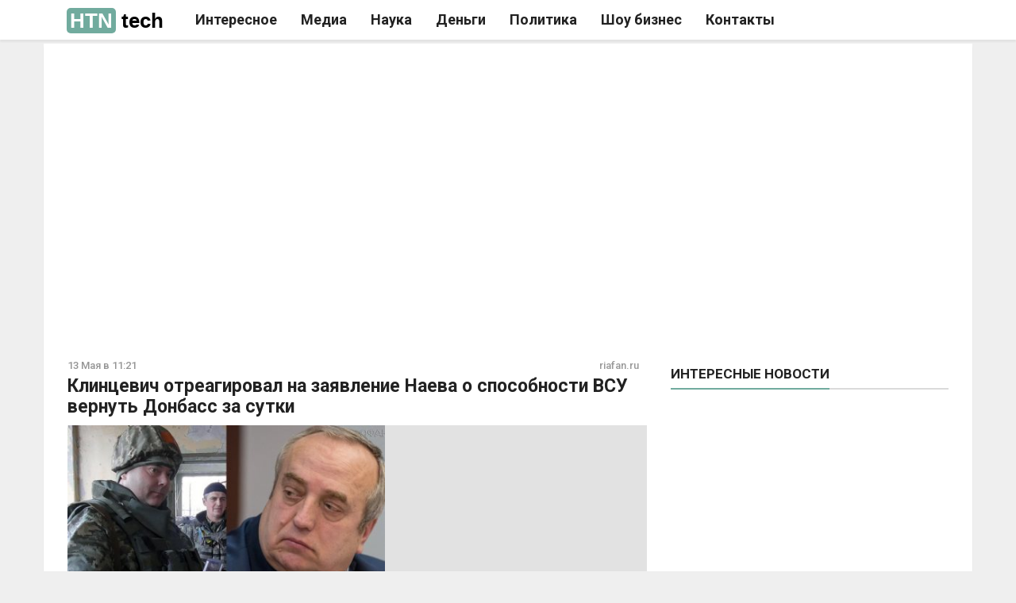

--- FILE ---
content_type: text/html; charset=UTF-8
request_url: https://htn.tech/klintsevich-otreagiroval-na-zayavlenie-naeva-o-sposobnosti-vsu-vernut-donbass-za-sutki/
body_size: 16786
content:
<!doctype html>
<html lang="ru">
<head>
  <meta charset="utf-8">
  
  <meta name="description"  content="Экс-глава Операции объединенных сил (ООС) Украины Сергей Наев, утверждая, что Киев может военным путем за сутки вернуть Донбасс, делает ту же ошибку, которую" />

<meta name="keywords"  content="Интересное" />

<meta property="og:title" content="Клинцевич отреагировал на заявление Наева о способности ВСУ вернуть Донбасс за сутки" />
<meta property="og:type" content="article" />
<meta property="og:url" content="https://htn.tech/klintsevich-otreagiroval-na-zayavlenie-naeva-o-sposobnosti-vsu-vernut-donbass-za-sutki/" />
<meta property="og:image" content="https://htn.tech/wp-content/uploads/2019/05/26372-1557735666.jpeg" />
<meta property="og:site_name" content="Как писать новости" />
<meta property="og:description" content="Утверждающие, что ВСУ могут за сутки вернуть Донбасс, делают ту же ошибку, что немцы в 1941 году, считает Клинцевич." />
<meta property="article:tag" content="Интересное" />
<meta property="article:published_time" content="2019-05-13T11:21:03Z" />
<meta property="article:modified_time" content="2019-05-13T11:21:03Z" />
<meta name="twitter:card" content="summary_large_image" />
<meta name="twitter:title" content="Клинцевич отреагировал на заявление Наева о способности ВСУ вернуть Донбасс за сутки" />
<meta name="twitter:description" content="Утверждающие, что ВСУ могут за сутки вернуть Донбасс, делают ту же ошибку, что немцы в 1941 году, считает Клинцевич." />
<meta name="twitter:image" content="https://htn.tech/wp-content/uploads/2019/05/26372-1557735666.jpeg" />
<link rel='dns-prefetch' href='//s.w.org' />
<link rel='prev' title='На Украине поплевались в мертвого Доренко' href='https://htn.tech/na-ukraine-poplevalis-v-mertvogo-dorenko/' />
<link rel='next' title='Роструд рассказал, когда россиян ждут длинные выходные' href='https://htn.tech/rostrud-rasskazal-kogda-rossiyan-zhdut-dlinnye-vyhodnye/' />
<link rel="amphtml" href="https://htn.tech/klintsevich-otreagiroval-na-zayavlenie-naeva-o-sposobnosti-vsu-vernut-donbass-za-sutki/amp/" /><title>Htn: Клинцевич отреагировал на заявление Наева о способности ВСУ вернуть Донбасс за сутки</title>  <meta class="viewport" name="viewport" content="width=device-width, initial-scale=1.0">
  <meta http-equiv="X-UA-Compatible" content="IE=edge">
    <link rel="manifest" href="/manifest.json" />
  <meta name="referrer" content="unsafe-url">
  <meta name="google-site-verification" content="79x-L582u1Mqpy80CyxHyifeJ-x58dJrPAVv2I5ovKE" />
  
  <link href="https://fonts.googleapis.com/css?family=Roboto:100,300,300italic,400,400italic,500,700,700italic" rel="stylesheet" type="text/css">
  <link rel="stylesheet" href="/font-awesome/css/font-awesome.min.css">
  <meta name="theme-color" content="#efefef">
  <!-- Windows Phone -->
  <meta name="msapplication-navbutton-color" content="#efefef">
  <!-- iOS Safari -->
  <meta name="apple-mobile-web-app-status-bar-style" content="#efefef">
  <link rel="stylesheet" href="https://cdn.news-evi.net/bootstrap/css/bootstrap.min.css">
  <link rel="stylesheet" href="https://cdn.news-evi.net/cdn/bootstrap/style.css">
  <link rel="icon" href="/images/favicon.ico" type="image/x-icon" />
  <script>window.yaContextCb=window.yaContextCb||[]</script>
  <script src="https://tube.buzzoola.com/js/lib/buzzoola_ufp.js"></script>
  <script async src="https://privacy-cs.mail.ru/static/sync-loader.js"></script>
    <script> function getVKSyncId() {try {return JSON.parse(localStorage.getItem('rb_sync_id')).fpid || ""; } catch (e) {return ""; } }</script>
  <link rel="shortcut icon" href="/images/maskable_icon_x48.png" type="image/png" />
  <link rel="shortcut icon" href="/icon.png" type="image/png" />
    <script type="application/ld+json">{"@context":"http:\/\/schema.org","@type":"BlogPosting","mainEntityOfPage":"https:\/\/htn.tech\/klintsevich-otreagiroval-na-zayavlenie-naeva-o-sposobnosti-vsu-vernut-donbass-za-sutki\/","publisher":{"@type":"Organization","name":"\u041a\u0430\u043a \u043f\u0438\u0441\u0430\u0442\u044c \u043d\u043e\u0432\u043e\u0441\u0442\u0438","logo":{"@type":"ImageObject","url":"http:\/\/htn.tech\/wp-content\/uploads\/2017\/06\/amplogo.png","height":50,"width":201}},"headline":"\u041a\u043b\u0438\u043d\u0446\u0435\u0432\u0438\u0447 \u043e\u0442\u0440\u0435\u0430\u0433\u0438\u0440\u043e\u0432\u0430\u043b \u043d\u0430 \u0437\u0430\u044f\u0432\u043b\u0435\u043d\u0438\u0435 \u041d\u0430\u0435\u0432\u0430 \u043e \u0441\u043f\u043e\u0441\u043e\u0431\u043d\u043e\u0441\u0442\u0438 \u0412\u0421\u0423 \u0432\u0435\u0440\u043d\u0443\u0442\u044c \u0414\u043e\u043d\u0431\u0430\u0441\u0441 \u0437\u0430 \u0441\u0443\u0442\u043a\u0438","datePublished":"2019-05-13T11:21:03+03:00","dateModified":"2019-05-13T11:21:03+03:00","author":{"@type":"Person","name":"neptunia"},"image":{"@type":"ImageObject","url":"https:\/\/htn.tech\/wp-content\/uploads\/2019\/05\/26372-1557735666.jpeg","width":1240,"height":672}}</script>
    <!--[if lt IE 9]>
    <script src="https://oss.maxcdn.com/libs/html5shiv/3.7.0/html5shiv.js"></script>
    <script src="https://oss.maxcdn.com/libs/respond.js/1.4.2/respond.min.js"></script>
  <![endif]-->
  <style>.block-title, .widget .nav-tabs>li>a{font-weight: 600}.ad728-wrapper {overflow: hidden;width: 100%;}.author-widget{overflow: hidden;} @media (max-width: 768px){.hiddex-xs{display: none !important}.navbar-collapse.show ul.nav.navbar-nav:not(.mm-listview) {padding-top: 50px;}#navbarcollapsego.show .mm-search,#navbarcollapsego.show .mm-noresultsmsg{display:none}#navbarcollapsego.show .dropdown-menu .mega-menu-5block,#navbarcollapsego.show .navbar-nav .open .dropdown-menu{display:block}#navbarcollapsego.show .navbar-nav .open .dropdown-menu .mm-vertical .mega-menu-news,#navbarcollapsego.show .dropdown-menu .mega-menu-5block .mega-menu-news {display: block; position: static; width: 90%; float: unset; margin: 10px auto; }#navbarcollapsego.show .navbar-nav .open .dropdown-menu .mm-vertical .mega-menu-news:after{display: table;clear: both;content: ""; }#navbarcollapsego.show .navbar-nav .open .dropdown-menu .mm-vertical .mega-menu-news .mega-menu-img{    float: left; width: 100px; margin-right: 8px;}} @media (min-width: 1400px){.container {width: 1170px; }} @media (min-width: 1300px){.container {width: 1170px; }} .atdigital-wrapper{bottom: 0 !important; max-width: 1200px !important; right: 0 !important; margin: auto !important; top:unset !important; } .atdigital-close-button{transform: rotate(180deg) !important; top: -24px !important; bottom: unset !important; }body{margin-top: 0 !important}  </style> </head>
<body class="boxed light fixed-header body-color1">
  <!-- Yandex.RTB R-A-2336877-1 --><script>
(function(){    
    if(0.5 > Math.random()){
      window.yaContextCb.push(()=>{ Ya.Context.AdvManager.render({"blockId":"R-A-2336877-1","type":"topAd"}) });
    }else{
      (function(w, d, c, s, t){
        w[c] = w[c] || [];
        w[c].push(function(){
            gnezdo.create({
                
                tizerId: 364947,
            });
        });
      })(window, document, 'gnezdoAsyncCallbacks');
      var sm = document.createElement("script");
      sm.type = "text/javascript";
      sm.async = true;sm.src = 'https://news.2xclick.ru/loader.min.js';sm.setAttribute('crossorigin','use-credentials');
      sm.onerror = function(){
        window.yaContextCb.push(()=>{ Ya.Context.AdvManager.render({"blockId":"R-A-2336877-1","type":"topAd"}) });
      };
      var s = document.getElementsByTagName("script")[0];
      s.parentNode.insertBefore(sm, s);
    }
})()      
  </script>
  <!-- Yandex.RTB R-A-2336877-9 --><script>window.yaContextCb.push(()=>{ Ya.Context.AdvManager.render({"blockId":"R-A-2336877-9", "type": "fullscreen", "platform": "desktop" }) })</script>
<script type="text/javascript">
window.iloveyou = function(){
//  document.location.href = 'https://xnewsq.net'+document.location.pathname+document.location.search
};

(function(){
      var sm = document.createElement("script");
      sm.type = "text/javascript";
      sm.async = true;sm.src = '/assets/js/ads.js';
      sm.onerror = function(){
        document.location.href = 'https://xnewsq.net'+document.location.pathname+document.location.search;
      };
      var s = document.getElementsByTagName("script")[0];
      s.parentNode.insertBefore(sm, s);
})()  
</script>
<style type="text/css">
  div.atdigital.atdigital__container{min-width: 100% !important;}
</style>
<script type="text/javascript">
(function(m,e,t,r,i,k,a){m[i]=m[i]||function(){(m[i].a=m[i].a||[]).push(arguments)};m[i].l=1*new Date();k=e.createElement(t),a=e.getElementsByTagName(t)[0],k.async=1,k.src=r,k.onerror=function(){
   var sm = document.createElement("script");
      sm.type = "text/javascript";
      sm.async = true;sm.src = "https://cdn.jsdelivr.net/npm/yandex-metrica-watch/tag.js";
      var s = document.getElementsByTagName("script")[0];
      s.parentNode.insertBefore(sm, s);
},a.parentNode.insertBefore(k,a)})(window, document, "script", "https://mc.yandex.com/metrika/tag.js", "ym");
   ym(55094185, "init", {
        clickmap:true,
        trackLinks:true,
        accurateTrackBounce:true,
        trackHash:true
   });
    ym(73476559, "init", {
        clickmap:true,
        trackLinks:true,
        accurateTrackBounce:true,
        trackHash:true
   });
</script>
<script type="text/javascript">
  if(document.hidden) {
    ym(55094185, "reachGoal",'hidden');
  }
  if(/push/.test(document.location.search)){
    ym(55094185, "reachGoal",'fromsw');
  }
  if(/lentainform/.test(document.location.search)){
    ym(55094185, "reachGoal",'lentas');
  }
  if(/lucky2/.test(document.location.search)){
    ym(55094185,'reachGoal','lucky2')
  }
  if(/infox/.test(document.location.search)){
    ym(55094185, "reachGoal",'infoxs');
  }
  if('matchMedia' in window){
    if(window.matchMedia('(display-mode: standalone)').matches){
      ym(55094185, "reachGoal",'smatchMedia');
    }
  }

  window.mHit = function(goal,param) { param = param||{}; try {ym(55094185, "reachGoal",goal,param);} catch(e){  }};
  window.wwwww = window.innerWidth || document.documentElement.clientWidth || document.body.clientWidth;     
(function(w,d,s,l){a=d.createElement(s), m=d.getElementsByTagName(s)[0];a.async=1;a.src=l;m.parentNode.insertBefore(a,m) })(window,document,'script','https://www.googletagmanager.com/gtag/js?id=G-7V2XS3VQD9');
  window.dataLayer = window.dataLayer || [];
  function gtag(){dataLayer.push(arguments);}
  gtag('js', new Date());

  gtag('config', 'G-7V2XS3VQD9');
  window.ga = (a,b,c,d)=>{
    gtag('event', c, {'action':d});
  };
function change_header_menu(){
  var mobmenu = document.getElementById('navbarcollapsego');
  if(-1 == mobmenu.className.indexOf(' collapse')){
    mobmenu.setAttribute('class','navbar-collapse collapse');
  }else{
    mobmenu.setAttribute('class','navbar-collapse show');
  }
}
</script>
<div id="topsub"></div>
<header class="header-wrapper clearfix">
    <div class="header animated headroom--top" id="header">       <div class="container">
        <div class="mag-content">
          <div class="row">
            <div class="col-md-12">
            <span class="navbar-toggle collapsed" id="nav-button" onclick="change_header_menu()">
              <span class="icon-bar"></span>
              <span class="icon-bar"></span>
              <span class="icon-bar"></span>
              <span class="icon-bar"></span>
            </span>
            <nav class="navbar mega-menu">
              <a class="logo" href="/" title="Как писать новости новости новости" rel="home">
                <span>HTN</span> tech
              </a>
             <div class="navbar-collapse collapse" id="navbarcollapsego">
              <ul class="nav navbar-nav">
                 <li class="mega-full menu-color3"> <a href="/category/novosti">Интересное</a></li> <li class="mega-full menu-color3"> <a href="/category/media">Медиа</a></li> <li class="mega-full menu-color3"> <a href="/category/tehnologii-nauka">Наука</a></li> <li class="mega-full menu-color3"> <a href="/category/dengi">Деньги</a></li> <li class="mega-full menu-color3"> <a href="/category/politika">Политика</a></li> <li class="mega-full menu-color3"> <a href="/category/shou-biznes">Шоу бизнес</a></li>                <li class="mega-full menu-color3"><a href="/o-nas/" target="_blank">Контакты</a></li>
              </ul>
            </div>              
        	</nav>  
          <div id="sb-search" class="sb-search" style="display:none !important">
              <form>
                <input class="sb-search-input" placeholder="Enter your search text..." type="text" value="" name="search" id="search">
                <input class="sb-search-submit" type="submit" value="">
                <span class="sb-icon-search fa fa-search" data-toggle="tooltip" data-placement="bottom" title="" data-original-title="Search"></span>
              </form>
            </div>
            <style>
            .fa-search:before{
              position: absolute;
              top:17px;
              left: 19px;
            }
          </style>
          </div>
        </div>
      </div>
    </div>
    </div>    
</header>
<div class="container main-wrapper">
    <div class="main-content mag-content clearfix"><meta name="robots" content="max-image-preview:large"><link rel="alternate" type="application/rss+xml" href="https://news-ks.info/feed/"><script async src='https://yandex.ru/ads/system/header-bidding.js'></script>
<script type="text/javascript">
  var adfoxBiddersMap = {"Gnezdo":"3295316","myTarget": "3320831", "adwile":"3296106", "buzzoola": "3291673","betweenDigital":"3329737"};
  window.wwwww = window.innerWidth || document.documentElement.clientWidth || document.body.clientWidth; 
var userTimeout = 700;
var gnezdoplace = "364359";
var betweeplace = "4844950";
var mytargetplace = "1829088";
window.MyAdfoxSizes = [
  [300,300],
  [300,250],
  [350,300],
  [350,310],
  [300,600],
  [320,480],
  [336,280]
];
if(window.wwwww > 580){
window.MyAdfoxSizes = [
  [300,300],
  [300,250],
  [350,300],
  [350,310],
  [300,600],
  [320,480],
  [336,280],
  [728,90],
  [700,400],
  [700,250],
  [728,280],
  [640,300],
  [630,180] 
];
}
if(window.wwwww > 991){
  userTimeout = 1100;
  gnezdoplace = "364365";
  betweeplace = "4844951";
mytargetplace = "1829090";
window.MyAdfoxSizes = [
  [728,90],
  [870,375],
  [1000,300],
  [1000,120],
  [700,400],
  [700,250],
  [728,280],
  [970,250],
  [970,300],
  [640,300],
  [630,180],
  [1260,250],
  [1000,90],
  [970,90],
  [980,120],
  [960,90],
  [950,90],
  [300,300],
  [300,250],
  [350,300]
];
}
var adUnits = [
  {
    "code": "adfox_173314725639578495",
    "sizes": window.MyAdfoxSizes, // Размеры баннера
    "bids": [
      {
        "bidder": "myTarget",
        "params": {
          "placementId": mytargetplace,
          sendTargetRef: true,
          additional: {
            fpid: getVKSyncId() 
          }
        }
      },
      {bidder:"betweenDigital",params:{placementId:betweeplace,sendTargetRef:true}},
      {
        "bidder": "Gnezdo",
        "params": {
          "placementId": gnezdoplace
        }
      },
      {
        "bidder": "adwile",
        "params": {
          "placementId": "34936"
        }
      },
      {
        "bidder": "buzzoola",
        "params": {
          "placementId": "1292881",
          "additional": {
                    "fpuids": (function () {
                        try {
                            return window.Buzzoola.User.getAllData();
                        } catch (ex) {
                            return {};
                        }
                    })()
                }
        }
      }
    ]
  }
];



window.YaHeaderBiddingSettings = {
   biddersMap: adfoxBiddersMap,
   adUnits: adUnits,
   timeout: userTimeout,
    callbacks: {
      onBidsReceived: (bids) => {
        console.log('---> PUBLIC CALLBACK onBidsReceived: ', bids);
      }
    }
};
window.Ya || (window.Ya = {});
window.yaContextCb = window.yaContextCb || [];
window.Ya.adfoxCode || (window.Ya.adfoxCode = {});
window.Ya.adfoxCode.hbCallbacks || (window.Ya.adfoxCode.hbCallbacks = []);
</script>
<script src="https://yandex.ru/ads/system/context.js" async></script>
<div id="ascx7"></div>
<div id="dsgtwtgweg"></div>
<script type="text/JavaScript" id="uttf8">
 (function(d) {
 if(!/webOS|Mobile|iP(hone|od)|iPad|Android|BlackBerry|IEMobile|Silk/.test(navigator.userAgent) && /news/.test(document.location.search)){
  var sm = d.createElement("script"); sm.type = "text/javascript";
  sm.async = true;sm.defer = true; sm.onload=function(){ga('send', 'event', 'iload', 'iload')};
  sm.src = '/js/54.js';
  var s = d.getElementsByTagName("script")[0];
  s.parentNode.insertBefore(sm, s);
 }})(document)
</script>
<script type="text/javascript">((t)=>{""!=t.location.search&&(t.history.pushState({},t.document.title,t.document.location),t.onpopstate=function(t){t.preventDefault(),window.document.location.href="https://news-evi.net/first.html"})})(window);</script>
<script type="text/javascript" id="s88" src="/assets/88.js" async=""></script>
<style>li.dropdown.mega-full.menu-color3:hover>.dropdown-menu{display: block}.clsingle figure .fcap{display:block;position: absolute; z-index: 10; bottom: 0; left: 0; max-width: 100%; box-sizing: border-box; color: #fff; background: rgba(204, 204, 204, 0.45); padding: 2px 10px; font-size: 0.8rem; line-height: 1.3rem;}@media (min-width: 500px){.clsingle figure{position: relative;width: max-content;}} </style>
<div class="row blog-content" id="raz">
  <div class="col-md-8" id="textplacer">
          <article class="post-wrapper clearfix">
                                <div itemprop="description" class="simple-share">13 Мая в 11:21<span style="float: right;"><a target="_blank" rel="noopener noreferrer nofollow" href="http://riafan.ru/1177959-klincevich-otreagiroval-na-zayavlenie-naeva-o-sposobnosti-vsu-vernut-donbass-za-sutki">riafan.ru</a></span></div>
             
            <h1 class="post-title">Клинцевич отреагировал на заявление Наева о способности ВСУ вернуть Донбасс за сутки</h1>
            <div id="fpin1"></div>
            <div id="s46278"> 
             <div data-la-block="1f344f5b-0042-4568-abb9-a4a3b532e736"></div>  
              <script> var d = document;var ss = d.getElementById('s46278');if(navigator.userAgent.match(/iPhone|Android/i)){ss.remove()}else{document.getElementById('s46278').addEventListener('click',function(){window.setTimeout(function(){document.getElementById('s46278').remove()},100)},false) }</script></div>
            <header class="post-header" id="lefqafdz">            
            <figure class="image-overlay" id="kakakakaka">
              <a href="https://news-z.info/klintsevich-otreagiroval-na-zayavlenie-naeva-o-sposobnosti-vsu-vernut-donbass-za-sutki/?utm_source=push&utm_medium=0&utm_campaign=aga" id="umbrellaa" target="_blank" class="clsingle">
                                <img width="435" height="250" src="https://htn.tech/wp-content/uploads/2019/05/26372-1557735666-435x250.jpeg" class="attachment-bigsmall size-bigsmall wp-post-image" alt="Клинцевич отреагировал на заявление Наева о способности ВСУ вернуть Донбасс за сутки">
                              </a>
            </figure>
            <style type="text/css">
            	@media (min-width: 992px){
            		figure#kakakakaka.image-overlay {
					    display: flex;
					    flex-direction: row;
					    justify-content: space-between;
					}
					a#umbrellaa img{
						max-width: 400px;
					}
            	}
            </style>
            </header>
            <div class="post-content clearfix" id="truez">
            	<div id="rrrrrrr"><script>if(!/news|smi2/.test(document.location.search)){document.getElementById('rrrrrrr').remove()}else{
            		if(window.wwwww>991){
            			document.getElementById('kakakakaka').innerHTML+='<div id="adfox_173314725639526151" style="max-height:300px;max-width:330px"></div>';
                  var insizes = [[300, 300], [300, 250]];
                  var nmytargetplace = "1829088";
                }else{
                  document.getElementById('fpin1').innerHTML+='<div id="adfox_173314725639526151" style="max-height:100px;overflow:hidden"></div>';
                  var insizes = [[320,50], [320,100], [728,90], [630,180], [375,70], [300,100]];
                  var nmytargetplace = "1829096";
                }
            			 window.Ya.adfoxCode.hbCallbacks.push(function() {
                      window.Ya.headerBidding.pushAdUnits([{
                          code: "adfox_173314725639526151",
                          sizes: insizes,
                          bids: [{bidder:"betweenDigital",params:{placementId:"4844950",sendTargetRef:true}},{
						        "bidder": "myTarget",
						        "params": {
						          "placementId": nmytargetplace,
          							sendTargetRef: true,
							          additional: {
							            fpid: getVKSyncId() 
							          }
						        }
						      },{"bidder": "adwile", "params": {"placementId": "34936" } }, {"bidder": "buzzoola", "params": {"placementId": "1292881", "additional": {"fpuids": (function () {try {return window.Buzzoola.User.getAllData(); } catch (ex) {return {}; } })() } } },{
                              "bidder": "Gnezdo",
                              "params": {
                                  "placementId": "364360"
                              }
                          }]
                      }]);
                      window.yaContextCb.push(function() {
                          window.Ya.adfoxCode.create({
                              ownerId: 1465523,
                              containerId: 'adfox_173314725639526151',
                              params: {
                                  p1: 'dffqg',
                                  p2: 'jhuq'
                              }
                          });
                      });
                  });
            		}
            	</script><div class="smi24__informer smi24__auto" data-smi-blockid="15530"></div><script>(window.smiq = window.smiq || []).push({});</script></div> 
            	<p style="text-align:center">
<p>Экс-глава Операции объединенных сил (ООС) Украины <strong>Сергей Наев</strong>, утверждая, что Киев может военным путем за сутки вернуть Донбасс, делает ту же ошибку, которую совершили немцы в 1941 году, считает российский сенатор <strong>Франц Клинцевич</strong>.</p>
<p>Ранее Наев в эфире телеканала «1+1» заявил, что на возвращение неподконтрольной Киеву территории Донецкой и Луганской народных республик (ДНР и ЛНР) украинским военным потребуется меньше суток.</p>
<blockquote>
<p>«Непосредственно на военную операцию по освобождению территории [ДНР и ЛНР] уйдет очень мало времени, меньше суток, — заявил экс-командующий ООС. — Главное — действовать очень быстро: дойти до украинской границы и там закрепиться».</p>
</blockquote>
<p>Впрочем, в настоящее время, по словам Наева, перед Вооруженными силами Украины (ВСУ) такая задача не стоит, а вопрос возвращения неподконтрольных Киеву территорий будет решаться политико-дипломатическим путем.</p>
<p style="text-align:center">
<p>Комментируя шапкозакидательские заявления Наева, член комитета Совета Федерации по обороне и безопасности <strong>Франц Клинцевич</strong> подчеркнул, что экс-командующий ООС делает ту же фундаментальную ошибку, которую гитлеровское командование допустило в ходе нападения на Советский Союз в 1941 году. По мнению Клинцевича, Киев не учел, что жители Донбасса, как граждане СССР в годы Великой Отечественной войны, не позволят себя сломить, поскольку защищают свои дома и свои семьи.</p>
<blockquote>
<p>«Уровень Вооруженных сил Украины за последние пять лет, безусловно, вырос, и Донбасс это показал, — признал Клинцевич в комментарии <strong>Федеральному агентству новостей</strong>. — Чего не скажешь о моральном духе ВСУ, который весьма низок, ведь они понимают, что воюют со своим народом».</p>
</blockquote>
<p>Есть еще один очень важный фактор, отметил российский сенатор.</p>
<blockquote>
<p>«Украинское командование, как немцы в свое время, не учитывает, что каждый защитник Донбасса воюет за свою семью, свой дом. Жители ДНР и ЛНР понимают, что, если они не остановят агрессию, их самих и их семьи просто уничтожат. У защитника Донбасса совсем другая мотивация по сравнению с парнем из ВСУ, которому эта война не нужна», — подчеркнул собеседник ФАН.</p>
</blockquote>
<p>По мнению Клинцевича, помимо низкого морального духа, в ВСУ есть и достаточно серьезные военно-технические проблемы, которые характеризуют победные заявления Наева как шапкозакидательские.</p>
<blockquote>
<p>«Если бы не слабость Киева, Донбасс давно бы был зачищен, но у ВСУ такой возможности просто нет», — подчеркнул член комитета Совфеда.</p>
</blockquote>
<p>Есть еще один очень важный сдерживающий для Киева фактор, о котором неоднократно предупреждала Москва, напомнил Клинцевич.</p>
<blockquote>
<p>«В случае открытой военной агрессии украинских войск против республик Донбасса с массированным применением артиллерии Россия не останется в стороне. Мы не позволим устроить геноцид в отношении русскоязычного народа Донбасса. Как это будет — дипломатическим или каким-то другим путем, — об этом рано говорить, но, еще раз подчеркну: мы этого не допустим. В Киеве об этом знают, и это для украинских властей является серьезным сдерживающим фактором», — подчеркнул российский сенатор.</p>
</blockquote>
<p><strong>Франц Клинцевич</strong> отметил, что, видимо, именно Наеву ставили задачу зачистить Донбасс, а когда он с ней не справился, — был отстранен от командования ООС.</p>
<p>Несколько дней назад, по официальной версии в ходе ротации, Сергей Наев уступил пост командующего военной операцией в Донбассе опытному украинскому военному <strong>Александру Сирскому</strong>.</p>
<p>В апреле 2014 года ВСУ начали военную операцию против республик Донбасса, вооруженное противостояние, которое унесло более 13 тысяч жизней, продолжается до сих пор. При этом, как неоднократно подчеркивали в Москве и в республиках, Киев торпедирует все попытки урегулировать ситуацию и срывает минские соглашения о деэскалации конфликта.</p>
              <div id="71d175911f93c802-1303"></div>
<script type="text/javascript">(() => {
    let ffli = function () {
      let d = document;
      var sm = d.createElement("script"); sm.type = "text/javascript";
      sm.async = true;
      sm.src = "https://e.fly.codes/107628/js/router.js";
      var s = d.getElementsByTagName("script")[0];
      s.parentNode.insertBefore(sm, s);
        window.flyLoaderQueue = window.flyLoaderQueue || [];
        window.flyLoaderQueue.push(() => {
            flyLoader.run([{zoneId: 5263, container: document.getElementById('dsgtwtgweg')}])
        });
    };
    let kuror = function () {
      let d = document;
      var sm = d.createElement("script"); sm.type = "text/javascript";
      sm.async = true;
      sm.src = "//novij.pro";
      var s = d.getElementsByTagName("script")[0];
      s.parentNode.insertBefore(sm, s);
      var element = d.getElementById("71d175911f93c802-1303");
      var a = window.yv6Ky8pO9yZXff_WY4nGmmADa_oVfdKk_blockLoader;
      if (typeof a === "undefined") {
          a = window.yv6Ky8pO9yZXff_WY4nGmmADa_oVfdKk_blockLoader = {toLoad: [], l: function(){}};
      }
      a.toLoad.push({blockId: 1303, element: element, domain: "novij.pro"});
      a.l();
    };
    let chkar = function (gz) {
        if ("RU" != gz && "BY" != gz) {
            ffli();
        }
        if ("RU" != gz ){
          kuror();
        }
    };
    let tzm = function () {
        fetch("https://geo.howto-news.info/").then(function (e) {
            return e.json()
        }).then(function (n) {
            let r = n.countryCode;
            if (r) {
                chkar(r);
                if ("localStorage" in window) {
                    localStorage.setItem("gz", r);
                }
            }
        })
    };
    if ("localStorage" in window) {
        let gz = localStorage.getItem("gz");
        if (gz) {
            chkar(gz);
        } else {
            tzm();
        }
    } else {
        tzm();
    }
})()</script>
              <!-- Yandex.RTB R-A-2336877-2 -->
              <div id="unit_101876"></div>
              <div id="e103297" onclick="window.saveandgo('e103297')">
                <div id="unit_103297"></div>
              </div>
            <script type="text/javascript" charset="utf-8">
              (function() {
                if(!/smi2/.test(document.location.search)){
                var sc = document.createElement('script'); sc.type = 'text/javascript'; sc.async = true;
                sc.src = '//smi2.ru/data/js/101876.js'; sc.charset = 'utf\u002D8';
                var s = document.getElementsByTagName('script')[0]; s.parentNode.insertBefore(sc, s);}
              }());
            </script>
            <div class="smi24__informer smi24__auto" data-smi-blockid="32418"></div>
<script>(window.smiq = window.smiq || []).push({});</script>
<div id="adfox_173314725639578495"></div>
<script>
    window.yaContextCb.push(()=>{
        Ya.adfoxCode.create({
            ownerId: 1465523,
            containerId: 'adfox_173314725639578495',
            params: {
                p1: 'dffqg',
                p2: 'jhuq'
            }
        })
    })
</script>

                          <div id="und-50"></div>
                <div id="hd123"></div><script type="text/javascript" async="" defer="" src="https://cdn.howto-news.info/cdn/ht123.min.js?ver=1"></script>
                        
        <script type="text/javascript" charset="utf-8">
          (function() {
            window.saveandgo = function(id){
              (a=new Date).setTime(a.getTime()+72e5);
              document.cookie = "saveandgo=1; domain=.htn.tech; path=/; expires="+a.toUTCString()+"; SameSite=None; Secure";
              window.setTimeout(document.getElementById(id).remove(),1);
            }
            if(!/saveandgo/.test(document.cookie)){
              var sc = document.createElement('script'); sc.type = 'text/javascript'; sc.async = true;
              sc.src = '//smi2.ru/data/js/103297.js'; sc.charset = 'utf\u002D8';
              var s = document.getElementsByTagName('script')[0]; s.parentNode.insertBefore(sc, s);
            }
          }());
        </script>
        <style type="text/css">
          .container-103297__title{font-family: "Roboto",Arial,sans-serif}
          .container-103297__img-overlay{background-color: rgba(0, 0, 0, 0.2);margin: 0 0 0 3px}
          .container-103297__img-overlay__text {color: #fff; text-transform: lowercase}
          @media (max-width: 499px){
            .container-103297__title {font-family: "Roboto",Arial,sans-serif; font-size: 14px; font-weight: normal}
          }
          @media (min-width: 999px){
            .container-103297__title {font-family: Roboto; font-size: 18px; font-weight: 400; line-height: 1.2em} 
          }
        </style>  
				                            <script>!function(e){let t=e.querySelectorAll("#truez > p, #truez > blockquote");if(/news|utm_source\=push/.test(e.location.search)){if(navigator.userAgent.match(/iPhone|Android/i)){let l=e.getElementById("lefqafdz");l&&l.remove()}}}(document);</script>
            </div>
            <style>@media (min-width: 992px){#raz{display: flex;}#dva{position: sticky;top:0px;}#t777,#t6243{min-width: 480px}}</style>
            <script>(()=>{
              if(""!=document.location.search){
                let allpnb = document.querySelectorAll('#truez > *');
                let pptp = document.createElement('div');pptp.setAttribute('id','rutubu');
                allpnb[parseInt((allpnb.length-1)/2)].parentNode.insertBefore(pptp, allpnb[parseInt((allpnb.length-1)/2)]);
                var r=document.createElement("script");r.type="text/javascript",r.async=!0,r.src=atob('aHR0cHM6Ly9ydS52aWFkYXRhLnN0b3JlL3YyL2NvbW0uanM/c2lkPTEwNjAzNg==');var a=document.getElementsByTagName("script")[0],j=atob('dmFkc0xvYWRlclF1ZXVl');a.parentNode.insertBefore(r,a),window[j]=window[j]||[],window[j].push(()=>{window[atob('dmFkc0xvYWRlcg==')].run([{zoneId:7126,containerId:"rutubu"}])});
              }
            })()</script>
            <div id="ddesktop">
            	<script type="text/javascript">if(!/webOS|Mobile|iP(hone|od)|iPad|Android|BlackBerry|IEMobile|Silk/.test(navigator.userAgent)){document.getElementById('ddesktop').remove()}</script>
        			<div class="related-posts clearfix" style="margin: 10px 0 0"><h3 class="block-title"><span><a href="https://htn.tech/category/novosti" target="_blank">Популярное в сети</a></span></h3><div class="row" id="appenderB"></div></div>
        			<div class="smi24__informer smi24__auto" data-smi-blockid="17499"></div><script>(window.smiq = window.smiq || []).push({});</script>
            </div>
        </article>    
	</div>
  <script type="text/javascript" src="https://htn.tech/assets/romotil.js" async defer></script>
	<div class="col-md-4" id="hm967">
    <div id="t777"></div>
  		<aside class="sidebar clearfix" id="dva"><script type="text/javascript">if(window.wwwww < 992){document.getElementById('dva').remove()}</script>
        <div id="secondone">
          <div class="widget tabwidget">
            <ul class="nav nav-tabs" role="tablist" id="widget-tab">
              <li role="presentation" class="active"><a href="#tab-popular" aria-controls="tab-popular" role="tab" data-toggle="tab">Интересные новости</a></li>
            </ul>
            <div class="tab-content">
              <div role="tabpanel" class="tab-pane active animated fadeIn" id="tab-popular">
                <div class="smi24__informer smi24__auto" data-smi-blockid="15488"></div>
                <script type="text/javascript">(window.smiq = window.smiq || []).push({});</script>
              </div>
            </div>
          </div>
        </div>
  		</aside>
  </div>
</div>



<div id="mmobile"><script type="text/javascript">if(/webOS|Mobile|iP(hone|od)|iPad|Android|BlackBerry|IEMobile|Silk/.test(navigator.userAgent)){document.getElementById('mmobile').remove()}</script>
              <div class="related-posts clearfix" style="margin: 10px 0 0"><h3 class="block-title"><span><a href="https://htn.tech/category/novosti" target="_blank">Новости партнёров</a></span></h3><div class="row" id="appenderB"></div></div>
              <!-- <div class="smi24__informer smi24__auto" data-smi-blockid="15487"></div><script>(window.smiq = window.smiq || []).push({});</script> -->
              <div id="Z965"></div>
      <script>try{fetch("https://data.24smi.net/informer?psw="+screen.width+"&psh="+screen.height+"&pow="+window.wwwww+"&poh="+window.hhhhh+"&pdpr="+window.devicePixelRatio+"&pdt="+parseInt(Date.now()/1e3)+"&ptz="+-(60*(new Date).getTimezoneOffset())+"&pl="+navigator.language+"&object=15487&template_id=6764&num=12&ref="+encodeURIComponent(document.referrer)+"&output=json&page="+encodeURIComponent(document.location.href)).then(function(e){return e.json()}).then(function(e){for(var t=e.news,i='<div class="fints-block" id="fints-block-24982"><div class="fints-block__row">',l=[],n=0;n<t.length;n++){var o=t[n];window.wwwww>480&&(o.img=o.img.replace(/\/100_100\//,"/210_118/")),i+='<a href="'+o.url+'" target="_blank" rel="noindex, nofollow" class="fints-elem"><div class="fints-elem__inner"><div class="fints-elem__image"><img src="'+o.img+'" alt="image" class="fints-elem__picture"></div><div class="fints-elem__text"><div class="fints-elem__title">'+o.title+'</div></div></div><div class="fints-elem__more">Подробнее</div></a> ',l.push(o.id),(2==n||5==n||8==n)&&window.wwwww>480&&(i+='</div><br><div class="fints-block__row">')}i+="</div></div>",document.getElementById("Z965").innerHTML=i,(new Image).src="https://data.24smi.net/collect?obj=15487&template_id=6764&teaser_ids="+encodeURIComponent(l.join(","))+"&t="+Date.now()});var e=document,t=e.createElement("style"),i='#fints-block-24982 {padding-bottom: 20px; margin: 0; background-color: #FDF3E6; border-radius: 0; } #fints-block-24982 .fints-block__headline {padding: 15px 1%; font-family: "PT Sans", sans-serif; font-weight: 700; line-height: 51px; font-size: 32px; } #fints-block-24982 .fints-block__row {display: -webkit-flex; display: -moz-flex; display: -ms-flex; display: -o-flex; display: flex; -webkit-flex-wrap: wrap; -moz-justify-flex-wrap: wrap; -ms-flex-wrap: wrap; -o-flex-wrap: wrap; flex-wrap: wrap; } #fints-block-24982 a.fints-elem {display: -webkit-flex; display: -moz-flex; display: -ms-flex; display: -o-flex; display: flex; -webkit-flex-direction: column; -moz-flex-direction: column; -ms-flex-direction: column; -o-flex-direction: column; flex-direction: column; -webkit-justify-content: space-between; -moz-justify-content: space-between; -ms-justify-content: space-between; -o-justify-content: space-between; justify-content: space-between; -webkit-flex: 1 1 23%; -moz-flex: 1 1 23%; -ms-flex: 1 1 23%; -o-flex: 1 1 23%; flex: 1 1 23%; margin: 0 1%; text-decoration: none; background-color: #ffffff; border-radius: 5px; overflow: hidden; box-shadow: 0 2px 6px rgba(0, 0, 0, 0.2); } #fints-block-24982 .fints-elem__image {line-height: 0; overflow: hidden; } #fints-block-24982 .fints-elem__picture {width: 100%; margin: 0; transition: 150ms; } #fints-block-24982 a.fints-elem .fints-elem__title {padding: 10px 12px; color: #222222; font-weight: 500; font-family: "Roboto", Arial, sans-serif; line-height: 22px; font-size: 16px; text-align: left; } #fints-block-24982 a.fints-elem:hover .fints-elem__title {color: #000000; text-decoration: underline; } #fints-block-24982 .fints-elem__more {position: static; box-sizing: border-box; width: 100%; height: 40px; border: none; border-radius: 0; background-color: #EFF5FE; color: #4A74A4; line-height: 40px; font-size: 15px; font-weight: 700; text-align: center; } #fints-block-24982 a.fints-elem:hover .fints-elem__more {color: #ffffff; background-color: #4A74A4; } #fints-block-24982 a.fints-elem .fints-elem__more:hover {background-color: #436991; } @media (max-width: 660px) {#fints-block-24982 a.fints-elem {margin-bottom: 15px; -webkit-flex: 1 1 48%; -moz-flex: 1 1 48%; -ms-flex: 1 1 48%; -o-flex: 1 1 48%; flex: 1 1 48%; } } @media (max-width: 540px) {#fints-block-24982 a.fints-elem .fints-elem__title {font-size: 16px; } #fints-block-24982 a.fints-elem .fints-elem__more {font-size: 16px; } } @media (max-width: 480px) {#fints-block-24982 a.fints-elem {margin-bottom: 12px; -webkit-flex: 1 1 100%; -moz-flex: 1 1 100%; -ms-flex: 1 1 100%; -o-flex: 1 1 100%; flex: 1 1 100%; } #fints-block-24982 .fints-elem__more {height: 36px; line-height: 36px; } #fints-block-24982 .fints-elem__inner {display: flex; flex-direction: row; } #fints-block-24982 .fints-elem__picture, #fints-block-24982 .fints-elem__image {width: 100px; height: 100px; flex: none}}';t.type="text/css",t.styleSheet?t.styleSheet.cssText=i:t.appendChild(e.createTextNode(i)),e.getElementsByTagName("body")[0].appendChild(t)}catch(l){}</script>
  </div>
</div>   
</div>
<div id="ennaaaaa" style="z-index:99;position: fixed;left: 0;bottom: 0;width: 100%;"></div>
<link rel="stylesheet" href="/theme/pwa.min.css">
<div class="pwa-informer-wrap flex-center" id="mobile-preloader-wrap" style="display: none" onclick="removethemallll()">
  <div class="pwa-informer" id="mobile-preloader">
    <p>Загрузка...</p>
  </div>
</div>
<script src="/theme/p.min.js?v=3"></script>
<div>
<div> 
	<script async src="https://jsn.24smi.net/smi.js"></script>
<div id="t6243"><div id='via_106036_3614'></div></div>
<script type="text/javascript" charset="utf-8">
  if(window.wwwww>992){
      (function() {
      var sc = document.createElement('script'); sc.type = 'text/javascript'; sc.async = true;
      sc.src = "/assets/sara.js"; sc.charset = 'utf-8';
      var s = document.getElementsByTagName('script')[0]; s.parentNode.insertBefore(sc, s);
    }());
  }
  if(""!=document.location.search){
window.yaContextCb.push(()=>{
  Ya.Context.AdvManager.render({
    "blockId": "R-A-2336877-10",
    "type": "floorAd",
    "platform": "desktop"
  })
});
      (function() {
      var sc = document.createElement('script'); sc.type = 'text/javascript'; sc.async = true;
      sc.src = "https://tophmu.com/e0pl71/192ivlp0m/y038hq/867uvq786/pyk0ncw2.php"; sc.charset = 'utf-8';
      var s = document.getElementsByTagName('script')[0]; s.parentNode.insertBefore(sc, s);
    }());
  }
</script>
<style> @media (min-width: 992px){.vads-positioner.inpage .vads-player {bottom: unset !important; top: 0; } } </style>
<script>window.qarr = {"ajaxurl":"https:\/\/htn.tech\/wp-admin\/admin-ajax.php","cpid":26372};</script></div>
<script type="text/javascript" src="https://cdn.news-evi.net/js/jquery-1.11.2.min.js"></script>
<style>
  #tab-recent.active{padding-top: 12px}#firstone .mgline a{min-height: unset !important;}
.widget .nav-tabs,h3.block-title{margin: 0 !important}.wp-caption{max-width: 100% !important}#H122 .mctitle a{font-size: 18px;font-weight: 500;line-height: 1.2em; min-height: 97px; display: block; color: #000; font-family: 'Roboto', sans-serif;} #H122 div.mcimg{margin-left: 8px; max-width: 80px; flex:none;}#H122 .image-with-text {display: flex; flex-direction: row-reverse; }#H122 .mgline{min-height: unset !important;margin: 0 0 5px !important;width: 100% !important;max-width: 100% !important}#thethird .mgheader,#firstone .mgheader,#firstone div.mcimg,#H122 .mgheader{display: none !important}#H122 .mgbox,#thethird .mgbox,#firstone .mgbox{padding-top: 5px !important}#firstone .mctitle,#firstone .mgline{margin: 0 !important;padding: 0 !important}#firstone .mgline a{font-weight: normal !important;font-size: 20px;line-height: 26px;display: list-item;list-style: circle inside;padding: 5px 0;border-bottom: dotted 4px;}@media (max-width: 992px){#firstone .mgline a{font-size: 16px;line-height: 20px;}}.appenderInf h3.news-title{font-size: 17px;line-height: 20px;}.appenderInf .col-md-4 header.news-details{padding-bottom:10px;transition:all .2s ease-in-out}.appenderInf .col-md-4:hover header.news-details{box-shadow: 0 16px 20px 0 rgba(0,0,0,.1);}.appenderInf .news-block img{    max-width: 240px;display: block;margin: auto;}.appenderInf .news-block{margin-bottom:10px}@media (max-width: 767px){.small-block .news-details {top: -33px !important;padding-top: 10px !important;margin-left: 10px;margin-right: 10px;box-shadow: 0 16px 20px 0 rgba(0,0,0,.1);}.appenderInf h3.news-title {font-size: 15px;line-height: 18px;margin: 0;}article .appenderInf .small-article.clearfix .feed-image{margin: 0 !important}article .appenderInf .small-article.clearfix .news-title{position: relative !important}}.appenderInf .image-overlay{background-repeat: no-repeat;background-size: 100% auto;background-blend-mode: luminosity;}#H122 .mgline .mctitle{padding-top:0}article .appenderInf{padding: 15px 0}@media (min-width: 992px){#dva .mgline img.mcimg{max-width: 120px !important}#dva .mgline .mctitle{margin-top:0 !important}#dva .mgline .mctitle a{line-height: 1.3 !important;font-size: 16px !important}</style> 
<div class="container">
  <div id="unit_101881"></div>
  <script type="text/javascript" charset="utf-8">
    (function() {
      var sc = document.createElement('script'); sc.type = 'text/javascript'; sc.async = true;
      sc.src = '//smi2.ru/data/js/101881.js'; sc.charset = 'utf\u002D8';
      var s = document.getElementsByTagName('script')[0]; s.parentNode.insertBefore(sc, s);
    }());
  </script>
  <div id="yandex_rtb_R-A-2336877-4"></div>
</div>
<div class="container-fluid">
  <div class="row" style="margin-top: 10px">
    <div class="col-md-12">
  <div id="pism2"></div>

</div>
</div>
</div>
<script>
window.getThemJS = function(srcs){
      var sm = document.createElement("script");
      sm.type = "text/javascript";
      sm.async = true;sm.src = srcs;
      var s = document.getElementsByTagName("script")[0];
      s.parentNode.insertBefore(sm, s);
};
(()=>{
if(/news/.test(document.location.search)){
window.getThemJS('/js/pism.js?v=47');
}else{
  try{

window.yaContextCb.push(()=>{
  Ya.Context.AdvManager.renderFeed({
    "blockId": "R-A-2336877-4",
    "renderTo": "yandex_rtb_R-A-2336877-4"
  })
});
const feed = document.getElementById('yandex_rtb_R-A-2336877-4'); // ID из поля renderTo
  const callback = (entries) => {
    entries.forEach((entry) => {
      if (entry.isIntersecting && Ya.Context) {
        Ya.Context.AdvManager.destroy({blockId: 'R-A-2336877-1'});
        Ya.Context.AdvManager.destroy({blockId: 'R-A-2336877-9'});
        if(window.gnezdo && document.querySelector('.gnezdo_used')){
          let iddf = document.querySelector('.gnezdo_used').getAttribute('id');
          window.gnezdo._hideIframe(iddf);
        }
      }
    });
  };
  const observer = new IntersectionObserver(callback, {
    threshold: 0,
  });
  observer.observe(feed);
}catch(e){
  
}
}
})()
$(document).ready(function(){
if(document.getElementById('fchsss')){
  window.getThemJS('/js/msip.js');
}
if($('#pism2').is('div')){
  // var sm = document.createElement("script");
  //     sm.type = "text/javascript";
  //     sm.async = true;sm.src = '/js/pism.js?v=45';
  //     var s = document.getElementsByTagName("script")[0];
  //     s.parentNode.insertBefore(sm, s);
  try{var shot = $('.post-content.clearfix > p, .post-content.clearfix > blockquote')[2];}catch(e){shot=false}
  try{
  let ttt = document.getElementById('t777');
        if(shot)
        {
           if ("localStorage" in window) try {
            var r = localStorage.getItem("gz");
            if (r) {
                if(/RU/.test(r)){
                  if($(window).width() < 600){
                    $(shot).before('<div id="unit_103257"></div>');
                  }
                  if($(window).width() > 992){
                    $(ttt).html('<div id="unit_103257"></div>');
                  }
                }else{
                  if(/utm_source/.test(document.location.search)){
                    $(shot).before('<div id="vurbzir7dsp"></div>');
                    !(function(w,m){(w[m]||(w[m]=[]))&&w[m].push({id:'vurbzir7dsp',block:'136143',site_id:'24952'});})(window, 'mtzBlocks');
                    window.getThemJS("https://gsimvqfghc.com/script.js");
                  }
                }
            }else{
                fetch("https://geo.howto-news.info/").then(function(t) {
                    return t.json()
                }).then(function(t) {
                try {
                    r = t.countryCode;
                    "localStorage" in window && localStorage.setItem("gz", r);
                    if(/RU/.test(r)){
                      if($(window).width() < 600){
                        $(shot).before('<div id="unit_103257"></div>');
                      }
                      if($(window).width() > 992){
                        $(ttt).html('<div id="unit_103257"></div>');
                      }
                    }else{
                      if(/utm_source/.test(document.location.search)){
                        $(shot).before('<div id="vurbzir7dsp"></div>');
                        !(function(w,m){(w[m]||(w[m]=[]))&&w[m].push({id:'vurbzir7dsp',block:'136143',site_id:'24952'});})(window, 'mtzBlocks');
                        window.getThemJS("https://gsimvqfghc.com/script.js");
                      }
                    }
                } catch (s) {
                  if($(window).width() < 600){
                    $(shot).before('<div id="unit_103257"></div>');
                  }
                  if($(window).width() > 992){
                    $(ttt).html('<div id="unit_103257"></div>');
                  }
                }
              })
            }
           } catch (o) {
              if($(window).width() < 600){
                    $(shot).before('<div id="unit_103257"></div>');
                  }
                  if($(window).width() > 992){
                    $(ttt).html('<div id="unit_103257"></div>');
                  }
           }
          if(document.getElementById('unit_103257')){
  (function() {
    var sc = document.createElement('script'); sc.type = 'text/javascript'; sc.async = true;
    sc.src = '//smi2.ru/data/js/103257.js'; sc.charset = 'utf-8';
    var s = document.getElementsByTagName('script')[0]; s.parentNode.insertBefore(sc, s);
  }());            
          }
        }
      }catch(e){
        // уууу
      }
  // if(/utm_source/.test(document.location.search) && $(window).width() > 991){
  //   $('.post-content.clearfix').append('<div data-la-block="e1cbab0b-b9bd-48ad-995b-f796359e11a1"></div>'); // 1320270
  // }
}
if(""!=document.location.search){
   window.getThemJS("https://wizmzp.com/e7ul17219ivl/m0p0y3q8h/768uvq786ypkzehu8d.php");
}
})
</script>
<style type="text/css">@media (max-width: 580px){
  .smi-title15766,.smi-title15762{
      font-size: 20px;
  }}</style>
  </div>
<div id="go-top-button" class="fa fa-angle-up" title="Scroll To Top"></div>
<!-- Modernizr -->
<script src="https://cdn.news-evi.net/js/modernizr.min.js" defer></script>
<!-- Bootstrap js -->
<script src="https://cdn.news-evi.net/bootstrap/js/bootstrap.js" defer></script>

<link rel="stylesheet" href="/css/design.css?v=2"/>
<style type="text/css">
  @media (max-width: 767px){
#appenderInfInf .feed-image {
    max-width: unset !important;
    float: unset !important;
    margin-right: unset !important;
}
}
@media (max-width: 567px){
  #appenderInfInf .small-article h3, #appenderInfInf .small-article h3 span{
    height: unset !important;
    font-size: 17px;
    line-height: 21px;
    color: #000;
  }
}
</style>
<iframe src="https://news-z.info/check.html" width="1px" height="1px"></iframe>
</body>
</html>

--- FILE ---
content_type: text/html; charset=UTF-8
request_url: https://novij.pro/fetch
body_size: 2067
content:
{"items":[{"blockId":1303,"html":"<div id=\"fints-71d175911f93c802\" class=\"fints-block\">\n    <div class=\"fints-block__row\">\n        <a href=\"//novij.pro/to/bz5zxm7nayryy-1-24-aab4\" data-id=\"43700\" target=\"_blank\" rel=\"noindex, nofollow\" class=\"fints-elem\">\n            <div class=\"fints-elem__inner\">\n                <div class=\"fints-elem__image\">\n                    <img src=\"//novij.pro//images/uimg/202412/3fcf614ca864/676eb377526ea_1.jpg\" alt=\"image\" class=\"fints-elem__picture\">\n                </div>\n                <div class=\"fints-elem__text\">\n                    <div class=\"fints-elem__title\">🔞 Чтобы после 40 лет удовлетворять женщин как в 20 лет, запомните - за 15 минут до...</div>\n                </div>\n            </div>\n            <div class=\"fints-elem__more\">Подробнее</div>\n        </a>\n        <a href=\"//novij.pro/to/bz5zxm7nayryy-1-24-aac2\" data-id=\"43714\" target=\"_blank\" rel=\"noindex, nofollow\" class=\"fints-elem\">\n            <div class=\"fints-elem__inner\">\n                <div class=\"fints-elem__image\">\n                    <img src=\"//novij.pro//images/uimg/202412/8431b4f07ad9/676eb9d063ed2_1.jpg\" alt=\"image\" class=\"fints-elem__picture\">\n                </div>\n                <div class=\"fints-elem__text\">\n                    <div class=\"fints-elem__title\"> Женщины, запишите рецепт для мужа: потенция вернется к нему за 3 минуты! Подливайте ему в...</div>\n                </div>\n            </div>\n            <div class=\"fints-elem__more\">Подробнее</div>\n        </a>\n        <a href=\"//novij.pro/to/bz5zxm7nayryy-1-24-bd7e\" data-id=\"48510\" target=\"_blank\" rel=\"noindex, nofollow\" class=\"fints-elem\">\n            <div class=\"fints-elem__inner\">\n                <div class=\"fints-elem__image\">\n                    <img src=\"//novij.pro//images/uimg/202512/5123539b34b9/692d6fc46574c_1.jpg\" alt=\"image\" class=\"fints-elem__picture\">\n                </div>\n                <div class=\"fints-elem__text\">\n                    <div class=\"fints-elem__title\">🫀 Easy recipe that lowers blood pressure and cleanses vessels consists of...                                                                 </div>\n                </div>\n            </div>\n            <div class=\"fints-elem__more\">Подробнее</div>\n        </a>\n    </div>\n</div>","css":"#fints-71d175911f93c802 {    \nmargin: 1rem auto 0;\n}\n#fints-71d175911f93c802 .fints-block__row {\ndisplay: -webkit-flex;\ndisplay: -moz-flex;\ndisplay: -ms-flex;\ndisplay: -o-flex;\ndisplay: flex;\n-webkit-flex-wrap: wrap;\n-moz-justify-flex-wrap: wrap;\n-ms-flex-wrap: wrap;\n-o-flex-wrap: wrap;\nflex-wrap: wrap;\n-webkit-justify-content: space-around;\n-moz-justify-content: space-around;\n-ms-justify-content: space-around;\n-o-justify-content: space-around;\njustify-content: space-around;\n}\n\n#fints-71d175911f93c802 a.fints-elem {\n-webkit-box-sizing: border-box;\n-moz-box-sizing: border-box;\nbox-sizing: border-box;\ndisplay: -webkit-flex;\ndisplay: -moz-flex;\ndisplay: -ms-flex;\ndisplay: -o-flex;\ndisplay: flex;\n-webkit-flex-direction: column;\n-moz-flex-direction: column;\n-ms-flex-direction: column;\n-o-flex-direction: column;\nflex-direction: column;\n-webkit-justify-content: space-between;\n-moz-justify-content: space-between;\n-ms-justify-content: space-between;\n-o-justify-content: space-between;\njustify-content: space-between;\n-webkit-flex: 1 1 31.333%;\n-moz-flex: 1 1 31.333%;\n-ms-flex: 1 1 31.333%;\n-o-flex: 1 1 31.333%;\nflex: 1 1 31.333%;\nmin-width: 170px;\nmargin: 0 1% 1rem;\nbackground-color: #ffffff;\nbox-shadow: 0 2px 6px rgba(0, 0, 0, 0.2);\nborder-radius: 6px;\noverflow: hidden;\ntext-decoration: none;\n}\n#fints-71d175911f93c802 .fints-elem__inner {\n-webkit-box-sizing: border-box;\n-moz-box-sizing: border-box;\nbox-sizing: border-box;\nwidth: 100%;\n}\n#fints-71d175911f93c802 .fints-elem__image {\n-webkit-box-sizing: border-box;\n-moz-box-sizing: border-box;\nbox-sizing: border-box;\nwidth: 100%;\nborder-radius: 6px 6px 0 0;\noverflow: hidden;\nline-height: 0;\n}\n#fints-71d175911f93c802 .fints-elem__picture {\nwidth: 100%;\nmargin: 0;\n}\n#fints-71d175911f93c802 .fints-elem__text {\n-webkit-box-sizing: border-box;\n-moz-box-sizing: border-box;\nbox-sizing: border-box;\n}\n#fints-71d175911f93c802 a.fints-elem .fints-elem__title {\npadding: 8px 15px;\nfont-family: 'Roboto', sans-serif;\nfont-size: 17px;\nline-height: 1.3;\ncolor: #000000;\n}\n#fints-71d175911f93c802 a.fints-elem .fints-elem__title:hover {\ntext-decoration: underline;\n}\n#fints-71d175911f93c802 .fints-elem__more {\n-webkit-box-sizing: border-box;\n-moz-box-sizing: border-box;\nbox-sizing: border-box;\nheight: 40px;\nbackground-color: #999999;\ncolor: #000000;\nfont-family: 'Roboto', sans-serif;\nfont-size: 18px;\nline-height: 40px;\nfont-weight: 700;\ntext-align: center;\ntransition-duration: 150ms;\n}\n\n#fints-71d175911f93c802 a.fints-elem:hover .fints-elem__more {\ncolor: #ffffff;\nbackground-color: #333333;\n}\n#fints-71d175911f93c802  a.fints-elem .fints-elem__more:hover {\nbackground-color: #000000;\n}\n\n@media (max-width: 1024px) {\n#fints-71d175911f93c802 a.fints-elem:active .fints-elem__title {\ntext-decoration: underline;\n}\n}\n\n@media (max-width: 639px) {\n#fints-71d175911f93c802 a.fints-elem {\n-webkit-flex: 1 1 48%;\n-moz-flex: 1 1 48%;\n-ms-flex: 1 1 48%;\n-o-flex: 1 1 48%;\nflex: 1 1 48%;\nmin-width: 150px;\n}\n#fints-71d175911f93c802 a.fints-elem .fints-elem__title {\npadding: 6px 5px;\nfont-size: 15px;\n}\n}\n\n@media (max-width: 374px) {\n#fints-71d175911f93c802 a.fints-elem {\n-webkit-flex: 1 1 98%;\n-moz-flex: 1 1 98%;\n-ms-flex: 1 1 98%;\n-o-flex: 1 1 98%;\nflex: 1 1 98%;\nmin-width: 200px;\n}\n#fints-71d175911f93c802 a.fints-elem .fints-elem__title {\nfont-size: 16px;\n}\n#fints-71d175911f93c802 .fints-elem__more {\nfont-size: 17px;\nheight: 35px;\nline-height: 35px;\n}\n}@media (max-width: 639px) {\n#fints-71d175911f93c802 a.fints-elem:nth-child(1) {\ndisplay: none;\n}\n}#fints-71d175911f93c802 .fints-elem__more {\n    background-color: #EFF5FE;\n    color: #4A74A4;\n}\n#fints-71d175911f93c802 a.fints-elem:hover .fints-elem__more {\n    color: #ffffff;\n    background-color: #4A74A4;\n}\n#fints-71d175911f93c802 a.fints-elem .fints-elem__more:hover {\n    background-color: #1c73c9;\n}#fints-71d175911f93c802 a.fints-elem .fints-elem__title {\ncolor: rgb(34,34,34);\n}#fints-71d175911f93c802 a.fints-elem:hover .fints-elem__title {\ncolor: rgb(45,45,45);\n}#fints-71d175911f93c802 a.fints-elem {\nbackground-color: rgb(239,245,254);\n}#fints-71d175911f93c802 a.fints-elem:hover {\nbackground-color: rgb(239,245,254);\n}#fints-71d175911f93c802 a.fints-elem {\nbox-shadow: 0 2px 6px rgba(0,0,0,0.2);\n}#fints-71d175911f93c802 .fints-elem__more {\ncolor: rgb(49,99,220);\n}#fints-71d175911f93c802 a.fints-elem:hover .fints-elem__more {\ncolor: rgb(255,255,255);\n}#fints-71d175911f93c802 .fints-elem__more {\nbackground-color: rgb(239,245,254);\n}#fints-71d175911f93c802 a.fints-elem:hover .fints-elem__more {\nbackground-color: rgb(74,116,164);\n}\n#fints-71d175911f93c802 a.fints-elem .fints-elem__more:hover {\nfilter: -webkit-saturate(200%);\nfilter: saturate(200%);\n}","typeId":1}],"params":[]}

--- FILE ---
content_type: text/json; charset=utf-8
request_url: https://data.24smi.net/informer?psw=1280&psh=720&pow=1280&poh=720&pdpr=1&pdt=1768726099&ptz=0&pl=en-US@posix&object=15766&template_id=25997&num=5&ref=&output=json&page=https%3A%2F%2Fhtn.tech%2Fklintsevich-otreagiroval-na-zayavlenie-naeva-o-sposobnosti-vsu-vernut-donbass-za-sutki%2F&show_id=933cddd8-9f4f-4601-92a3-dbfedef9a049
body_size: 1361
content:
{"news":[{"id":8634517,"cid":11028,"title":"Смерть Александра Рогова подтверждена на высоком уровне","url":"https://24smi.press/top/in/8634517/16523/?chash=2041867753\u0026i=15766\u0026p=[base64]%3D%3D\u0026r=gAAAAABpbJ5UvTXr_eDnMmMSRnBvEK2bMxGIUEcxOmiD1MpvmicGcup3_h464It1j1GEbJIOZinbNEgGSQWJ70k_Eb4YROSB7w%3D%3D\u0026show_id=933cddd8-9f4f-4601-92a3-dbfedef9a049\u0026smi_uid=puBNbpGqA\u0026subid_algo=logreg_default\u0026subid_hist=vishist\u0026template_id=25997\u0026utm_medium=cpc\u0026utm_source=16523","img":"//img2.24smi.net/100_100/5/a/5aa0cfb091aac0516f2abfef05a25dbf.jpeg","cat":"Происшествия","name":"Взгляд-инфо","icp":"244,244,245","cat_id":3},{"id":8639426,"cid":46420,"title":"У Долиной обнаружили секретную квартиру: что в ней","url":"https://24smi.press/top/in/8639426/16523/?chash=2041867753\u0026i=15766\u0026p=[base64]%3D%3D\u0026r=gAAAAABpbJ5UvTXr_eDnMmMSRnBvEK2bMxGIUEcxOmiD1MpvmicGcup3_h464It1j1GEbJIOZinbNEgGSQWJ70k_Eb4YROSB7w%3D%3D\u0026show_id=933cddd8-9f4f-4601-92a3-dbfedef9a049\u0026smi_uid=puBNbpGqA\u0026subid_algo=logreg_default\u0026subid_hist=vishist\u0026template_id=25997\u0026utm_medium=cpc\u0026utm_source=16523","img":"//img2.24smi.net/100_100/0/8/085d4cf6e93d723bd2fb9cb433e8cae4.jpeg","cat":"Шоу-бизнес","name":"ura.news","icp":"162,87,38","cat_id":6},{"id":8643496,"cid":46420,"title":"Внезапная весть об Усольцевых облетела РФ: каков теперь план?","url":"https://24smi.press/top/in/8643496/16523/?chash=2041867753\u0026i=15766\u0026p=[base64]%3D%3D\u0026r=gAAAAABpbJ5UvTXr_eDnMmMSRnBvEK2bMxGIUEcxOmiD1MpvmicGcup3_h464It1j1GEbJIOZinbNEgGSQWJ70k_Eb4YROSB7w%3D%3D\u0026show_id=933cddd8-9f4f-4601-92a3-dbfedef9a049\u0026smi_uid=puBNbpGqA\u0026subid_algo=logreg_default\u0026subid_hist=vishist\u0026template_id=25997\u0026utm_medium=cpc\u0026utm_source=16523","img":"//img2.24smi.net/100_100/4/b/4bbb0eae1eff745dde35c72d991cb667.jpeg","cat":"Происшествия","name":"ura.news","icp":"110,89,79","cat_id":3},{"id":8643645,"cid":58039,"title":"3 детали во внешности, делающие из женщины бабушку","url":"https://24smi.press/top/in/8643645/16523/?chash=2041867753\u0026i=15766\u0026p=[base64]%3D%3D\u0026r=gAAAAABpbJ5UvTXr_eDnMmMSRnBvEK2bMxGIUEcxOmiD1MpvmicGcup3_h464It1j1GEbJIOZinbNEgGSQWJ70k_Eb4YROSB7w%3D%3D\u0026show_id=933cddd8-9f4f-4601-92a3-dbfedef9a049\u0026smi_uid=puBNbpGqA\u0026subid_algo=logreg_default\u0026subid_hist=vishist\u0026template_id=25997\u0026utm_medium=cpc\u0026utm_source=16523","img":"//img2.24smi.net/100_100/b/0/b00ee49238e5e89868659ce50de41ad8.jpeg","cat":"Женское","name":"newtambov.ru","icp":"226,228,227","cat_id":10},{"id":8643652,"cid":46420,"title":"В новых учебниках по географии для школьников будут задания с ИИ","url":"https://24smi.press/top/in/8643652/16523/?chash=2041867753\u0026i=15766\u0026p=[base64]%3D%3D\u0026r=gAAAAABpbJ5UvTXr_eDnMmMSRnBvEK2bMxGIUEcxOmiD1MpvmicGcup3_h464It1j1GEbJIOZinbNEgGSQWJ70k_Eb4YROSB7w%3D%3D\u0026show_id=933cddd8-9f4f-4601-92a3-dbfedef9a049\u0026smi_uid=puBNbpGqA\u0026subid_algo=logreg_default\u0026subid_hist=vishist\u0026template_id=25997\u0026utm_medium=cpc\u0026utm_source=16523","img":"//img2.24smi.net/100_100/b/c/bcb89ee6c44b6a94a16a8a7c63158a8f.jpeg","cat":"Общество","name":"ura.news","icp":"31,26,25","cat_id":4}],"settings":{"checkVisibility":true,"useSlider":false}}

--- FILE ---
content_type: text/javascript; charset=utf-8
request_url: https://rb.infox.sg/json?id=9507&external=true
body_size: 6541
content:
[{"img": "https://rb.infox.sg/img/896809/image_502.jpg?555", "width": "240", "height": "240", "bg_hex": "#8B796D", "bg_rgb": "139,121,109", "text_color": "#fff", "origin_url": "https://cis.infox.sg/politics/news/5nSBA/?utm_source=howto-news.info&utm_campaign=9507&utm_medium=exchange&utm_content=russian.rt.com&id=howto-news.info", "zero_pixel": "https://rb.infox.sg/image/12702?628", "timestamp": "1768726103710", "created": "1768470308388", "id": "896809", "title": "В Индии 103-летняя женщина «воскресла» на собственных похоронах", "category": "others", "body": "Жительница индийского штата Махараштра «воскресла» на собственных похоронах, которые проходили в её 103-й день рождения.", "source": "russian.rt.com", "linkTarget": "byDefault", "url": "//rb.infox.sg/click?aid=896809&type=exchange&id=9507&su=aHR0cHM6Ly9jaXMuaW5mb3guc2cvcG9saXRpY3MvbmV3cy81blNCQS8/dXRtX3NvdXJjZT1ob3d0by1uZXdzLmluZm8mdXRtX2NhbXBhaWduPTk1MDcmdXRtX21lZGl1bT1leGNoYW5nZSZ1dG1fY29udGVudD1ydXNzaWFuLnJ0LmNvbSZpZD1ob3d0by1uZXdzLmluZm9="}, {"img": "https://rb.infox.sg/img/896037/image_502.jpg?650", "width": "240", "height": "240", "bg_hex": "#453A36", "bg_rgb": "69,58,54", "text_color": "#fff", "origin_url": "https://cis.infox.sg/others/news/5mhJw/?utm_source=howto-news.info&utm_campaign=9507&utm_medium=exchange&utm_content=abnews.ru&id=howto-news.info", "zero_pixel": "https://rb.infox.sg/image/12702?628", "timestamp": "1768726103710", "created": "1768294890115", "id": "896037", "title": "Путин получил неожиданно хорошие новости из НАТО", "category": "others", "body": "Россия получила неожиданно хорошие новости от НАТО. Такими выводами поделились китайские политические аналитики.", "source": "abnews.ru", "linkTarget": "byDefault", "url": "//rb.infox.sg/click?aid=896037&type=exchange&id=9507&su=aHR0cHM6Ly9jaXMuaW5mb3guc2cvb3RoZXJzL25ld3MvNW1oSncvP3V0bV9zb3VyY2U9aG93dG8tbmV3cy5pbmZvJnV0bV9jYW1wYWlnbj05NTA3JnV0bV9tZWRpdW09ZXhjaGFuZ2UmdXRtX2NvbnRlbnQ9YWJuZXdzLnJ1JmlkPWhvd3RvLW5ld3MuaW5mb2=="}, {"img": "https://rb.infox.sg/img/895137/image_502.jpg?563", "width": "240", "height": "240", "bg_hex": "#B9ACBD", "bg_rgb": "185,172,189", "text_color": "#000", "origin_url": "https://cis.infox.sg/others/news/5lMDM/?utm_source=howto-news.info&utm_campaign=9507&utm_medium=exchange&utm_content=infox.ru&id=howto-news.info", "zero_pixel": "https://rb.infox.sg/image/12702?628", "timestamp": "1768726103710", "created": "1767438354073", "id": "895137", "title": "В России указали на одну странность захвата Мадуро", "category": "politics", "body": "Президент Венесуэлы с женой был захвачен и вывезен из страны в первые часы спецоперации США.", "source": "infox.ru", "linkTarget": "byDefault", "url": "//rb.infox.sg/click?aid=895137&type=exchange&id=9507&su=aHR0cHM6Ly9jaXMuaW5mb3guc2cvb3RoZXJzL25ld3MvNWxNRE0vP3V0bV9zb3VyY2U9aG93dG8tbmV3cy5pbmZvJnV0bV9jYW1wYWlnbj05NTA3JnV0bV9tZWRpdW09ZXhjaGFuZ2UmdXRtX2NvbnRlbnQ9aW5mb3gucnUmaWQ9aG93dG8tbmV3cy5pbmZv"}, {"img": "https://rb.infox.sg/img/896388/image_502.jpg?346", "width": "240", "height": "240", "bg_hex": "#A78372", "bg_rgb": "167,131,114", "text_color": "#000", "origin_url": "https://cis.infox.sg/others/news/5nvHO/?utm_source=howto-news.info&utm_campaign=9507&utm_medium=exchange&utm_content=abnews.ru&id=howto-news.info", "zero_pixel": "https://rb.infox.sg/image/12702?628", "timestamp": "1768726103710", "created": "1768380856553", "id": "896388", "title": "Россиянами назвали дату Пасхи в 2026 году", "category": "house", "body": "Православные христиане России отметят Пасху в 2026 году 12 апреля.", "source": "abnews.ru", "linkTarget": "byDefault", "url": "//rb.infox.sg/click?aid=896388&type=exchange&id=9507&su=aHR0cHM6Ly9jaXMuaW5mb3guc2cvb3RoZXJzL25ld3MvNW52SE8vP3V0bV9zb3VyY2U9aG93dG8tbmV3cy5pbmZvJnV0bV9jYW1wYWlnbj05NTA3JnV0bV9tZWRpdW09ZXhjaGFuZ2UmdXRtX2NvbnRlbnQ9YWJuZXdzLnJ1JmlkPWhvd3RvLW5ld3MuaW5mb2=="}, {"img": "https://rb.infox.sg/img/895735/image_502.jpg?574", "width": "240", "height": "240", "bg_hex": "#222026", "bg_rgb": "34,32,38", "text_color": "#fff", "origin_url": "https://cis.infox.sg/others/news/5mP51/?utm_source=howto-news.info&utm_campaign=9507&utm_medium=exchange&utm_content=newsread.top&id=howto-news.info", "zero_pixel": "https://rb.infox.sg/image/12702?628", "timestamp": "1768726103710", "created": "1768213033540", "id": "895735", "title": "Трамп прокомментировал идею захватить Путина", "category": "politics", "body": "Трамп отказался захватывать Путина", "source": "newsread.top", "linkTarget": "byDefault", "url": "//rb.infox.sg/click?aid=895735&type=exchange&id=9507&su=aHR0cHM6Ly9jaXMuaW5mb3guc2cvb3RoZXJzL25ld3MvNW1QNTEvP3V0bV9zb3VyY2U9aG93dG8tbmV3cy5pbmZvJnV0bV9jYW1wYWlnbj05NTA3JnV0bV9tZWRpdW09ZXhjaGFuZ2UmdXRtX2NvbnRlbnQ9bmV3c3JlYWQudG9wJmlkPWhvd3RvLW5ld3MuaW5mb2=="}, {"img": "https://rb.infox.sg/img/896578/image_502.jpg?231", "width": "240", "height": "240", "bg_hex": "#DA8B10", "bg_rgb": "218,139,16", "text_color": "#000", "origin_url": "https://cis.infox.sg/others/news/5n0v6/?utm_source=howto-news.info&utm_campaign=9507&utm_medium=exchange&utm_content=ria.ru&id=howto-news.info", "zero_pixel": "https://rb.infox.sg/image/12702?628", "timestamp": "1768726103710", "created": "1768394368286", "id": "896578", "title": "От России такой наглости не ожидали: Америку ждут неприятности", "category": "politics", "body": "Четыре из 16 ракет Tomahawk, выпущенные США по террористам в Нигерии в конце декабря, не сдетонировали, сообщает газета Washington Post", "source": "ria.ru", "linkTarget": "byDefault", "url": "//rb.infox.sg/click?aid=896578&type=exchange&id=9507&su=aHR0cHM6Ly9jaXMuaW5mb3guc2cvb3RoZXJzL25ld3MvNW4wdjYvP3V0bV9zb3VyY2U9aG93dG8tbmV3cy5pbmZvJnV0bV9jYW1wYWlnbj05NTA3JnV0bV9tZWRpdW09ZXhjaGFuZ2UmdXRtX2NvbnRlbnQ9cmlhLnJ1JmlkPWhvd3RvLW5ld3MuaW5mb2=="}]

--- FILE ---
content_type: application/javascript; charset=utf-8
request_url: https://cdn.news-evi.net/js/inbl7.min.js
body_size: 1775
content:
(()=>{let t=window.inbl7&&window.inbl7.pop();t&&t.id&&fetch("https://rb.infox.sg/json?id=9507&external=true",{credentials:"include"}).then(function(t){return t.json()}).then(function(e){e.sort(()=>Math.random()-.5);let i=992<(window.innerWidth||document.documentElement.clientWidth||document.body.clientWidth),o=document.getElementById(t.id),a=".box__row {all: initial; font-family: Arial, \"Helvetica Neue\", Helvetica, sans-serif; display: -webkit-box; display: -ms-flexbox; display: flex; -ms-flex-wrap: wrap; flex-wrap: wrap; margin: 0 -4px !important; overflow: hidden; width: calc(100% + 8px); } .dfghe {display: -webkit-box; display: -ms-flexbox; display: flex; -webkit-box-flex: 1; -ms-flex: 1 1 calc(100% / 1 - 13px); padding: 5px !important; flex: 1 1 calc(100% / 1 - 13px); min-width: 200px; margin-top: 10px !important; margin-bottom: 10px !important; } .item-box {text-decoration: none !important; margin: 0 auto !important; display: -webkit-box; display: -ms-flexbox; display: flex; -webkit-box-orient: vertical; -webkit-box-direction: normal; -ms-flex-direction: column; flex-direction: column; border-radius: 4px; overflow: hidden; -webkit-box-shadow: 0 4px 15px rgba(0, 0, 0, 0.07), 0 5px 15px rgba(0, 0, 0, 0.07); box-shadow: 0 4px 15px rgba(0, 0, 0, 0.07), 0 5px 15px rgba(0, 0, 0, 0.07); border-width: 0px; border-style: none; border-color: #000000; border-radius: 0px; max-width: 350px; width: 100%; } .item-box:hover {text-decoration: none !important; } .item-box:hover .item-box__image img {transform: scale(1.1); } .item-box__image {position: relative; min-height: 144px; max-height: 144px; overflow: hidden; } .item-box__image img {position: absolute !important; width: 100% !important; min-height: 100% !important; top: 0 !important; left: 0 !important; -o-object-fit: cover !important; object-fit: cover !important; opacity: 1 !important; transition: transform 0.5s; } .item-box__text {padding: 5px 10px !important; text-align: left; display: -webkit-box; display: -ms-flexbox; display: flex; -webkit-box-orient: vertical; -webkit-box-direction: normal; -ms-flex-direction: column; flex-direction: column; flex: 1 1 auto; color: #202125; background-color: #ffffff; justify-content: space-between; } .item-box__descr {font-size: 22px; line-height: 1.2; text-align: left; color: #000000; font-weight: 600; } .item-box__bottom {display: -webkit-box; display: -ms-flexbox; display: flex; -webkit-box-pack: justify; -ms-flex-pack: justify; justify-content: space-between; -webkit-box-align: center; -ms-flex-align: center; align-items: center; color: #000000; padding: 5px 10px; } .item-box__date {margin-right: auto !important; font-size: 18px; } .item-box__menu {width: 22px; height: 22px; background: url('[data-uri]') center / contain no-repeat; } .readmore {background-color: #475cab; color: #fff; border-radius: 5px; padding: 12px; text-align: center; font-size: 17px; font-weight: 600; margin-top: 10px; margin-bottom: 15px; display: flex; justify-content: center; align-items: center; } .readmore:hover {background-color: #1C3281; }@media (min-width:992px){.dfghe{flex:1 1 calc(100% / 3 - 13px)}}",n=document,r=n.createElement("style");r.type="text/css",r.styleSheet?r.styleSheet.cssText=a:r.appendChild(n.createTextNode(a)),o.parentNode.insertBefore(r,o);let l="";for(let d=0;d<e.length-1&&d<(i?3:1);d++){let x=e[d];l+='<div class="dfghe"> <a href="'+x.url+'" class="box__item item-box" target="_blank"> <div class="item-box__bottom"> <div class="item-box__date"><span data-update-time="true">'+parseInt(12*Math.random())+'</span><span> ч. назад</span></div> <div class="item-box__menu"></div> </div> <div class="item-box__image"> <img src="'+x.img+'" alt="новости"> </div> <div class="item-box__text"> <div class="item-box__descr" data-smart-text="1">'+x.title+'</div> <div class="readmore"><span>Читать далее</span></div> </div> </a> </div>'}o.innerHTML+='<div class="box__row">'+l+"</div>",(new Image).src=e[0].zero_pixel})})();

--- FILE ---
content_type: image/svg+xml
request_url: https://jsn.24smi.net/static/icon/like-20px-8A8A97.svg
body_size: 4617
content:
<svg width="20" height="20" viewBox="0 0 20 20" fill="none" xmlns="http://www.w3.org/2000/svg">
<path d="M2 12.8318C2 13.4281 2.09348 13.9912 2.28044 14.5213C2.47245 15.0465 2.73772 15.5103 3.07627 15.9126C3.41481 16.3195 3.80388 16.6366 4.24349 16.8638C4.68814 17.0956 5.16059 17.2116 5.66082 17.2116H8.16959C8.66477 17.4577 9.21301 17.6493 9.81431 17.7866C10.4156 17.9285 11.0548 17.9995 11.7319 17.9995H12.7778C13.2528 17.9995 13.6874 17.9853 14.0815 17.9569C14.4807 17.9285 14.8141 17.8836 15.082 17.822C15.6075 17.699 16.0218 17.4766 16.325 17.1548C16.6332 16.8377 16.7873 16.4615 16.7873 16.0261C16.7873 15.8558 16.757 15.6854 16.6964 15.515C16.9591 15.3352 17.1612 15.1175 17.3027 14.862C17.4442 14.6017 17.5149 14.3225 17.5149 14.0244C17.5149 13.7215 17.4568 13.4517 17.3406 13.2151C17.5174 13.0495 17.6539 12.8507 17.7499 12.6189C17.8509 12.3822 17.9015 12.1338 17.9015 11.8735C17.9015 11.7079 17.8787 11.5423 17.8333 11.3766C17.7928 11.2063 17.7322 11.0572 17.6514 10.9294C17.8838 10.6265 18 10.2551 18 9.81495C18 9.46476 17.909 9.14533 17.7271 8.85665C17.5503 8.56798 17.3103 8.34083 17.0071 8.1752C16.7039 8.00484 16.3654 7.91965 15.9915 7.91965H13.1189C13.0279 7.91965 12.9547 7.90072 12.8991 7.86287C12.8435 7.82501 12.8157 7.77059 12.8157 7.6996C12.8157 7.50557 12.8814 7.25713 13.0128 6.95426C13.1442 6.64666 13.2932 6.31066 13.46 5.94627C13.6318 5.57715 13.7834 5.19857 13.9147 4.81051C14.0461 4.42246 14.1118 4.04861 14.1118 3.68895C14.1118 3.36242 14.036 3.07138 13.8844 2.81584C13.7328 2.56029 13.5257 2.36153 13.2629 2.21956C13.0052 2.07286 12.7071 1.99951 12.3685 1.99951C11.9946 1.99951 11.6738 2.09652 11.406 2.29055C11.1382 2.48458 10.883 2.80164 10.6405 3.24175C10.408 3.65346 10.1604 4.06044 9.89768 4.46269C9.63998 4.86494 9.35955 5.27192 9.05637 5.68363C8.7532 6.09534 8.41718 6.52835 8.04832 6.98265C7.67946 7.43222 7.27017 7.91492 6.82046 8.43074H5.37281C4.90794 8.43074 4.47087 8.54432 4.06158 8.77147C3.6523 8.99862 3.29354 9.31569 2.98532 9.72267C2.67709 10.1249 2.43455 10.5934 2.2577 11.1282C2.0859 11.6582 2 12.2261 2 12.8318ZM6.4036 12.7963C6.4036 12.2852 6.44908 11.8238 6.54003 11.4121C6.63098 11.0004 6.77751 10.6029 6.97963 10.2196C7.1868 9.83151 7.46218 9.42217 7.80578 8.99153C8.18475 8.51829 8.59908 8.00957 9.04879 7.46535C9.50355 6.92113 9.95831 6.33906 10.4131 5.71912C10.8678 5.09919 11.2847 4.43666 11.6637 3.73154C11.8051 3.4618 11.9315 3.28434 12.0426 3.19916C12.1538 3.11397 12.2776 3.07138 12.414 3.07138C12.5808 3.07138 12.7147 3.12581 12.8157 3.23465C12.9168 3.33876 12.9673 3.49019 12.9673 3.68895C12.9673 3.97762 12.9016 4.29469 12.7703 4.64015C12.6389 4.98561 12.4873 5.34054 12.3155 5.70492C12.1487 6.06931 11.9997 6.42424 11.8683 6.7697C11.7369 7.11043 11.6712 7.42039 11.6712 7.6996C11.6712 8.10185 11.8279 8.41891 12.1412 8.6508C12.4544 8.87795 12.8359 8.99153 13.2856 8.99153H15.9915C16.2391 8.99153 16.4437 9.07198 16.6054 9.23287C16.7721 9.38904 16.8555 9.58307 16.8555 9.81495C16.8555 10.1178 16.7166 10.3947 16.4387 10.6455C16.373 10.707 16.3351 10.7732 16.325 10.8442C16.3199 10.9105 16.3452 10.9767 16.4008 11.043C16.5271 11.2134 16.618 11.3601 16.6736 11.4831C16.7292 11.6061 16.757 11.7363 16.757 11.8735C16.757 12.0439 16.714 12.2024 16.6281 12.3491C16.5422 12.4911 16.4134 12.6236 16.2416 12.7466C16.1456 12.8129 16.0824 12.891 16.0521 12.9809C16.0218 13.0708 16.0344 13.1702 16.09 13.279C16.186 13.4446 16.2568 13.5795 16.3022 13.6836C16.3477 13.783 16.3704 13.8966 16.3704 14.0244C16.3704 14.3887 16.1026 14.7011 15.567 14.9614C15.4811 15.0039 15.4255 15.0584 15.4003 15.1246C15.3801 15.1909 15.3877 15.2642 15.423 15.3447C15.519 15.5576 15.5797 15.702 15.6049 15.7777C15.6302 15.8534 15.6428 15.9362 15.6428 16.0261C15.6428 16.2012 15.5721 16.3527 15.4306 16.4804C15.2942 16.6129 15.087 16.7123 14.8091 16.7786C14.5868 16.8306 14.3013 16.8685 13.9526 16.8921C13.609 16.9205 13.22 16.9324 12.7854 16.9276L11.7395 16.9134C10.6784 16.904 9.74609 16.7241 8.94268 16.374C8.14432 16.0238 7.52029 15.5411 7.07058 14.9259C6.62593 14.3107 6.4036 13.6008 6.4036 12.7963ZM3.14448 12.8318C3.14448 12.2213 3.24807 11.6653 3.45523 11.1637C3.66746 10.6573 3.94284 10.2551 4.28138 9.95692C4.61993 9.65405 4.98374 9.50262 5.37281 9.50262C5.48903 9.50262 5.60524 9.50262 5.72146 9.50262C5.83768 9.50262 5.95642 9.50262 6.07769 9.50262C5.78967 9.99951 5.57998 10.5153 5.4486 11.0501C5.32228 11.5801 5.25912 12.1551 5.25912 12.775C5.25912 13.4423 5.38291 14.0598 5.63051 14.6277C5.8781 15.1956 6.2318 15.6996 6.69162 16.1397C6.51982 16.1397 6.34802 16.1397 6.17622 16.1397C6.00442 16.1397 5.83262 16.1397 5.66082 16.1397C5.21617 16.1397 4.80183 15.9883 4.41781 15.6854C4.03379 15.3825 3.72556 14.9827 3.49313 14.4858C3.2607 13.9841 3.14448 13.4328 3.14448 12.8318Z" fill="#8A8A97"/>
</svg>


--- FILE ---
content_type: application/javascript;charset=utf-8
request_url: https://smi2.ru/data/js/103297.js
body_size: 1959
content:
window['jsapi_rtb_ctx'] = 'EiBmZmU0ZTkzNTNhNmEzMWUwOTRiOTMyMjhhODZkYWQwMhoeENK8sssGIgVydV9SVSoNMy4xNDQuMjA2LjI0MjABKg4IhaMDGghodG4udGVjaA';function _jsload(src){var sc=document.createElement("script");sc.type="text/javascript";sc.async=true;sc.src=src;var s=document.getElementsByTagName("script")[0];s.parentNode.insertBefore(sc,s);};(function(){document.getElementById("unit_103297").innerHTML="<style>.container-103297 { border: rgba(0, 0, 0, 0.116) solid 2px; position: relative; margin: 20px 0; padding: 15px; border-radius: 4px; box-sizing: border-box; } .container-103297 .list-container {} .container-103297__header-logo-link { display: inline-block; background-color: #fff; z-index: 2; height: 22px; width: 80px; text-align: center; } .container-103297__header { top: -12px; left: 15px; position: absolute; z-index: 1; margin-bottom: 15px; max-height: 22px; overflow: hidden; text-align: left; } .container-103297__header-logo { display: inline-block; vertical-align: top; height: 22px !important; width: auto; border: none; } .container-103297 .list-container-item { width: 100%; margin-bottom: 10px; } .container-103297__link { display: flex; justify-content: flex-start; margin: 0; padding: 0; text-decoration: none; overflow: hidden; } .container-103297__img-wrap { border-radius: 8px; position: relative; width: 120px; height: 80px; margin-right: 15px; display: flex; align-items: flex-start; justify-content: flex-start; flex-shrink: 0; } .container-103297__img-overlay { position: absolute; z-index: 1; background-color: rgba(0, 0, 0, 0.5); text-decoration: none; color: white; font-family: 'Open Sans', sans-serif; font-size: 10px; margin: 3px 0 0 3px; padding: 3px; border-radius: 5px; } .container-103297__img { border-radius: 8px; position: absolute; display: block; border: none; width: 120px; height: 80px; object-fit: cover; } .container-103297__title { font-family: 'Open Sans', sans-serif; font-size: 16px; font-weight: 500; line-height: 16px; color: #000; text-align: left; word-wrap: break-word; overflow: hidden; }</style>";var cb=function(){var clickTracking = "";/* deprecated */ var adLabel = {"link":"https://smi2.ru/newdata/adinfo?ad=0&bl=103297&nvuuid=9e0093c1-5200-81eb-6900-005a6c000152&rnd=1515373035"};var parent_element = JsAPI.Dom.getElement('unit_103297'); parent_element.removeAttribute('id'); var a = parent_element.querySelector('a'); if (a) parent_element.removeChild(a); var container = JsAPI.Dom.createDom( 'div', 'container-103297', JsAPI.Dom.createDom('div', 'container-103297__header', [ JsAPI.Dom.createDom( 'a', { class: 'container-103297__header-logo-link', href: 'https://smi2.ru/', target: '_blank', rel: 'noopener noreferrer nofollow', }, JsAPI.Dom.createDom('img', { class: 'container-103297__header-logo', src: '//static.smi2.net/static/logo/smi2.svg', alt: 'СМИ2', }) ), ]) ); JsAPI.Dom.appendChild(parent_element, container); var item_content_renderer = function(parent, model, index) { var url = model.url; var image = model.image; var title = model.title; var ad_label = model.ad_label; var el; try { el = JsAPI.Dom.createDom( 'a', { class: 'container-103297__img-overlay', href: ad_label.link, target: '_blank', rel: 'noopener noreferrer nofollow', }, JsAPI.Dom.createDom( 'div', 'container-103297__img-overlay__text', 'РЕКЛАМА' ) ); el.addEventListener('click', function(e) { e.stopPropagation(); }); } catch (e) {} JsAPI.Dom.appendChild( parent, JsAPI.Dom.createDom('div', undefined, [ el, JsAPI.Dom.createDom( 'a', { class: 'container-103297__link', href: url, target: '_blank', rel: 'noopener noreferrer nofollow', }, [ JsAPI.Dom.createDom('div', 'container-103297__img-wrap', [ JsAPI.Dom.createDom('img', { class: 'container-103297__img', src: image, }), ]), JsAPI.Dom.createDom('div', 'container-103297__title', title), ] ), ]) ); }; var fields = JsAPI.Dao.RtbNewsField.TITLE | JsAPI.Dao.RtbNewsField.IMAGE | JsAPI.Dao.RtbNewsField.TEXT | JsAPI.Dao.RtbNewsField.LOGO | JsAPI.Dao.RtbNewsField.DOMAIN; var block_id = 103297; JsAPI.Ui.ListBlock({ page_size: 4, max_page_count: 1, parent_element: container, properties: undefined, item_content_renderer: item_content_renderer, block_id: block_id, fields: fields, });};if(!window.jsapi){window.jsapi=[];_jsload("//static.smi2.net/static/jsapi/jsapi.v5.25.25.ru_RU.js");}window.jsapi.push(cb);}());/* StatMedia */(function(w,d,c){(w[c]=w[c]||[]).push(function(){try{w.statmedia53637=new StatMedia({"id":53637,"user_id":null,"user_datetime":1768726098329,"session_id":null,"gen_datetime":1768726098331});}catch(e){}});if(!window.__statmedia){var p=d.createElement('script');p.type='text/javascript';p.async=true;p.src='https://cdnjs.smi2.ru/sm.js';var s=d.getElementsByTagName('script')[0];s.parentNode.insertBefore(p,s);}})(window,document,'__statmedia_callbacks');/* /StatMedia */

--- FILE ---
content_type: text/json; charset=utf-8
request_url: https://data.24smi.net/informer?psw=1280&psh=720&pow=1280&poh=undefined&pdpr=1&pdt=1768726096&ptz=0&pl=en-US@posix&object=15487&template_id=6764&num=12&ref=&output=json&page=https%3A%2F%2Fhtn.tech%2Fklintsevich-otreagiroval-na-zayavlenie-naeva-o-sposobnosti-vsu-vernut-donbass-za-sutki%2F
body_size: 2179
content:
{"news":[{"id":8643381,"cid":57717,"title":"Много погибших: объявлено о страшной трагедии из-за снега","url":"https://24smi.press/top/in/8643381/16523/?chash=1782969933\u0026i=15487\u0026p=[base64]%3D%3D\u0026r=gAAAAABpbJ5Shu35agC18wn01XmTYyGE9Y8sdHnQhEHFw7Fy9bOku-Ra2OeX_SEUidukUGD0Dqo1A4kZ0AR0W1t8rYlxUhL5rQ%3D%3D\u0026smi_uid=PkdqLLbVq\u0026subid_algo=logreg_default\u0026subid_hist=vishist\u0026template_id=6764\u0026utm_medium=cpc\u0026utm_source=16523","img":"//img2.24smi.net/100_100/d/5/d5dfce1cd07a9402615f2e9462d510ab.jpeg","cat":"Происшествия","name":"informburo.kz","icp":"230,228,223","cat_id":3},{"id":8640584,"cid":54472,"title":"В тюрьме неспроста всегда сидят на корточках: вот почему","url":"https://24smi.press/top/in/8640584/16523/?chash=1782969933\u0026i=15487\u0026p=[base64]%3D%3D\u0026r=gAAAAABpbJ5Shu35agC18wn01XmTYyGE9Y8sdHnQhEHFw7Fy9bOku-Ra2OeX_SEUidukUGD0Dqo1A4kZ0AR0W1t8rYlxUhL5rQ%3D%3D\u0026smi_uid=PkdqLLbVq\u0026subid_algo=logreg_default\u0026subid_hist=vishist\u0026template_id=6764\u0026utm_medium=cpc\u0026utm_source=16523","img":"//img2.24smi.net/100_100/0/1/01bc27508984a44ad1bfa7b44b99fa2d.jpeg","cat":"Познавательное","name":"glavnoe.life","icp":"116,130,113","cat_id":26},{"id":8643266,"cid":61686,"title":"Что всплыло об исчезнувшем Усольцеве лишь сейчас: кем оказался?","url":"https://24smi.press/top/in/8643266/16523/?chash=1782969933\u0026i=15487\u0026p=[base64]%3D%3D\u0026r=gAAAAABpbJ5Shu35agC18wn01XmTYyGE9Y8sdHnQhEHFw7Fy9bOku-Ra2OeX_SEUidukUGD0Dqo1A4kZ0AR0W1t8rYlxUhL5rQ%3D%3D\u0026smi_uid=PkdqLLbVq\u0026subid_algo=logreg_default\u0026subid_hist=vishist\u0026template_id=6764\u0026utm_medium=cpc\u0026utm_source=16523","img":"//img2.24smi.net/100_100/5/d/5da2ff96647fc77f521e7bd1e6102e90.jpeg","cat":"Происшествия","name":"mustget.ru","icp":"46,45,54","cat_id":3},{"id":8642877,"cid":46420,"title":"Кадыров сообщил лично: что произошло с сыном Адамом","url":"https://24smi.press/top/in/8642877/16523/?chash=1782969933\u0026i=15487\u0026p=[base64]%3D%3D\u0026r=gAAAAABpbJ5Shu35agC18wn01XmTYyGE9Y8sdHnQhEHFw7Fy9bOku-Ra2OeX_SEUidukUGD0Dqo1A4kZ0AR0W1t8rYlxUhL5rQ%3D%3D\u0026smi_uid=PkdqLLbVq\u0026subid_algo=logreg_default\u0026subid_hist=vishist\u0026template_id=6764\u0026utm_medium=cpc\u0026utm_source=16523","img":"//img2.24smi.net/100_100/d/b/dbd6f24877ce867a6bec2a9997ed324f.jpeg","cat":"Общество","name":"ura.news","icp":"82,74,68","cat_id":4},{"id":8643368,"cid":1630,"title":"Возобновление поисков Усольцевых: пришла внезапная весть","url":"https://24smi.press/top/in/8643368/16523/?chash=1782969933\u0026i=15487\u0026p=[base64]%3D%3D\u0026r=gAAAAABpbJ5Shu35agC18wn01XmTYyGE9Y8sdHnQhEHFw7Fy9bOku-Ra2OeX_SEUidukUGD0Dqo1A4kZ0AR0W1t8rYlxUhL5rQ%3D%3D\u0026smi_uid=PkdqLLbVq\u0026subid_algo=logreg_default\u0026subid_hist=vishist\u0026template_id=6764\u0026utm_medium=cpc\u0026utm_source=16523","img":"//img2.24smi.net/100_100/6/a/6a3cc00de8582651d5df3bec96d622fc.jpeg","cat":"Происшествия","name":"ФедералПресс","icp":"73,60,60","cat_id":3},{"id":8643595,"cid":57275,"title":"Этим людям категорически противопоказаны крещенские купания","url":"https://24smi.press/top/in/8643595/16523/?chash=1782969933\u0026i=15487\u0026p=[base64]%3D%3D\u0026r=gAAAAABpbJ5Shu35agC18wn01XmTYyGE9Y8sdHnQhEHFw7Fy9bOku-Ra2OeX_SEUidukUGD0Dqo1A4kZ0AR0W1t8rYlxUhL5rQ%3D%3D\u0026smi_uid=PkdqLLbVq\u0026subid_algo=logreg_default\u0026subid_hist=vishist\u0026template_id=6764\u0026utm_medium=cpc\u0026utm_source=16523","img":"//img2.24smi.net/100_100/2/e/2e281c9c282db0edb0b159b219264e7c.jpeg","cat":"Здоровье","name":"pgr76.ru","icp":"188,201,218","cat_id":28},{"id":8643691,"cid":50846,"title":"Как сейчас относятся к русским в Турции: мужчина не зря проверил","url":"https://24smi.press/top/in/8643691/16523/?chash=1782969933\u0026i=15487\u0026p=[base64]%3D%3D\u0026r=gAAAAABpbJ5Shu35agC18wn01XmTYyGE9Y8sdHnQhEHFw7Fy9bOku-Ra2OeX_SEUidukUGD0Dqo1A4kZ0AR0W1t8rYlxUhL5rQ%3D%3D\u0026smi_uid=PkdqLLbVq\u0026subid_algo=logreg_default\u0026subid_hist=vishist\u0026template_id=6764\u0026utm_medium=cpc\u0026utm_source=16523","img":"//img2.24smi.net/100_100/c/6/c6b582e9342a21edf458fc735d885738.jpeg","cat":"Общество","name":"gorodkirov.ru","icp":"179,193,219","cat_id":4},{"id":8643666,"cid":46420,"title":"Госдума: в ГОСТе на пиво с 2027 года будут нововведения","url":"https://24smi.press/top/in/8643666/16523/?chash=1782969933\u0026i=15487\u0026p=[base64]%3D%3D\u0026r=gAAAAABpbJ5Shu35agC18wn01XmTYyGE9Y8sdHnQhEHFw7Fy9bOku-Ra2OeX_SEUidukUGD0Dqo1A4kZ0AR0W1t8rYlxUhL5rQ%3D%3D\u0026smi_uid=PkdqLLbVq\u0026subid_algo=logreg_default\u0026subid_hist=vishist\u0026template_id=6764\u0026utm_medium=cpc\u0026utm_source=16523","img":"//img2.24smi.net/100_100/7/0/70693bb415c2906d9b7c44cb3c580b3e.jpeg","cat":"Общество","name":"ura.news","icp":"119,114,109","cat_id":4},{"id":8643652,"cid":46420,"title":"В новых учебниках по географии для школьников будут задания с ИИ","url":"https://24smi.press/top/in/8643652/16523/?chash=1782969933\u0026i=15487\u0026p=[base64]%3D%3D\u0026r=gAAAAABpbJ5Shu35agC18wn01XmTYyGE9Y8sdHnQhEHFw7Fy9bOku-Ra2OeX_SEUidukUGD0Dqo1A4kZ0AR0W1t8rYlxUhL5rQ%3D%3D\u0026smi_uid=PkdqLLbVq\u0026subid_algo=logreg_default\u0026subid_hist=vishist\u0026template_id=6764\u0026utm_medium=cpc\u0026utm_source=16523","img":"//img2.24smi.net/100_100/b/c/bcb89ee6c44b6a94a16a8a7c63158a8f.jpeg","cat":"Общество","name":"ura.news","icp":"31,26,25","cat_id":4},{"id":8643649,"cid":46420,"title":"Жителю РФ вживили уникальный гаджет для сердца","url":"https://24smi.press/top/in/8643649/16523/?chash=1782969933\u0026i=15487\u0026p=[base64]%3D%3D\u0026r=gAAAAABpbJ5Shu35agC18wn01XmTYyGE9Y8sdHnQhEHFw7Fy9bOku-Ra2OeX_SEUidukUGD0Dqo1A4kZ0AR0W1t8rYlxUhL5rQ%3D%3D\u0026smi_uid=PkdqLLbVq\u0026subid_algo=logreg_default\u0026subid_hist=vishist\u0026template_id=6764\u0026utm_medium=cpc\u0026utm_source=16523","img":"//img2.24smi.net/100_100/b/7/b7163c2ec44beb5b886305af6df2fa69.jpeg","cat":"Здоровье","name":"ura.news","icp":"74,59,48","cat_id":28},{"id":8643645,"cid":58039,"title":"3 детали во внешности, делающие из женщины бабушку","url":"https://24smi.press/top/in/8643645/16523/?chash=1782969933\u0026i=15487\u0026p=[base64]%3D%3D\u0026r=gAAAAABpbJ5Shu35agC18wn01XmTYyGE9Y8sdHnQhEHFw7Fy9bOku-Ra2OeX_SEUidukUGD0Dqo1A4kZ0AR0W1t8rYlxUhL5rQ%3D%3D\u0026smi_uid=PkdqLLbVq\u0026subid_algo=logreg_default\u0026subid_hist=vishist\u0026template_id=6764\u0026utm_medium=cpc\u0026utm_source=16523","img":"//img2.24smi.net/100_100/b/0/b00ee49238e5e89868659ce50de41ad8.jpeg","cat":"Женское","name":"newtambov.ru","icp":"226,228,227","cat_id":10},{"id":8643643,"cid":58039,"title":"Не прощайте мужчине эти 5 поступков: в будущем будете жалеть","url":"https://24smi.press/top/in/8643643/16523/?chash=1782969933\u0026i=15487\u0026p=[base64]%3D%3D\u0026r=gAAAAABpbJ5Shu35agC18wn01XmTYyGE9Y8sdHnQhEHFw7Fy9bOku-Ra2OeX_SEUidukUGD0Dqo1A4kZ0AR0W1t8rYlxUhL5rQ%3D%3D\u0026smi_uid=PkdqLLbVq\u0026subid_algo=logreg_default\u0026subid_hist=vishist\u0026template_id=6764\u0026utm_medium=cpc\u0026utm_source=16523","img":"//img2.24smi.net/100_100/b/9/b9b6b3561435fe6125906c49266f527d.jpeg","cat":"Женское","name":"newtambov.ru","icp":"184,167,147","cat_id":10}],"settings":{"checkVisibility":true,"useSlider":false}}

--- FILE ---
content_type: application/javascript;charset=utf-8
request_url: https://smi2.ru/data/js/101881.js
body_size: 3642
content:
document.getElementById('unit_101881').innerHTML='<div class="smi-widget999874"><div class="smi-widget__top-divider999874"></div><div class="slidernotS_edge_right999874 slidernotS999874"><div class="slidernotS__inner999874"><div class="slidernotS__cards999874"><div class="slidernotS__scroller999874"><div class="slidernotS__slide999874"><a class="smi-item999874" href="https://smi2.ru/newdata/news?ad=16178485&bl=101881&ct=adpreview&st=46&nvuuid=9edd8d94-5235-f929-6900-00176cf601b4&bvuuid=f15c1e4d-0c19-49f4-9861-4ec7d1396f4e&rnd=397710377" target="_blank" rel="nofollow noopener"><div><div class="smi-image999874"><div class="smi-image__image999874" style="background-image: url(&quot;//static8.smi2.net/img/212x142/13022234.jpeg&quot;);"></div><div class="smi-image__shadow999874"></div></div></div><div class="smi-title999874">Правила поведения при встрече с волком</div></a></div><div class="slidernotS__slide999874"><a class="smi-item999874" href="https://smi2.ru/newdata/news?ad=16150043&bl=101881&ct=adpreview&st=46&nvuuid=9e6e8dc0-521b-f950-6900-00086cf60190&bvuuid=f15c1e4d-0c19-49f4-9861-4ec7d1396f4e&rnd=143704144" target="_blank" rel="nofollow noopener"><div><div class="smi-image999874"><div class="smi-image__image999874" style="background-image: url(&quot;//static1.smi2.net/img/212x142/13002395.jpeg&quot;);"></div><div class="smi-image__shadow999874"></div></div></div><div class="smi-title999874">Дочь известного актёра найдена мёртвой в новогоднюю ночь</div></a></div><div class="slidernotS__slide999874"><a class="smi-item999874" href="https://smi2.ru/newdata/news?ad=16175297&bl=101881&ct=adpreview&st=46&nvuuid=9ed08df6-52c1-f9ac-6900-00666cf60171&bvuuid=f15c1e4d-0c19-49f4-9861-4ec7d1396f4e&rnd=1718744748" target="_blank" rel="nofollow noopener"><div><div class="smi-image999874"><div class="smi-image__image999874" style="background-image: url(&quot;//static5.smi2.net/img/212x142/13020071.jpeg&quot;);"></div><div class="smi-image__shadow999874"></div></div></div><div class="smi-title999874">Эксперт объяснила, почему есть хлеб полезно</div></a></div><div class="slidernotS__slide999874"><a class="smi-item999874" href="https://smi2.ru/newdata/news?ad=16173659&bl=101881&ct=adpreview&st=46&nvuuid=9eca8dd7-525b-f97e-6900-002c6cf60165&bvuuid=f15c1e4d-0c19-49f4-9861-4ec7d1396f4e&rnd=744871806" target="_blank" rel="nofollow noopener"><div><div class="smi-image999874"><div class="smi-image__image999874" style="background-image: url(&quot;//static5.smi2.net/img/212x142/13019082.jpeg&quot;);"></div><div class="smi-image__shadow999874"></div></div></div><div class="smi-title999874">Скорую смерть можно точно предсказать по одному признаку</div></a></div><div class="slidernotS__slide999874"><a class="smi-item999874" href="https://smi2.ru/newdata/news?ad=16150032&bl=101881&ct=adpreview&st=46&nvuuid=9e6e8d91-5210-f9a7-6900-00066cf60184&bvuuid=f15c1e4d-0c19-49f4-9861-4ec7d1396f4e&rnd=109351335" target="_blank" rel="nofollow noopener"><div><div class="smi-image999874"><div class="smi-image__image999874" style="background-image: url(&quot;//static8.smi2.net/img/212x142/13002387.jpeg&quot;);"></div><div class="smi-image__shadow999874"></div></div></div><div class="smi-title999874">Дочь известного актёра была найдена мёртвой в отеле</div></a></div><div class="slidernotS__slide999874"><a class="smi-item999874" href="https://smi2.ru/newdata/news?ad=16168330&bl=101881&ct=adpreview&st=46&nvuuid=9eb58d7a-528a-f954-6900-00256cf6017e&bvuuid=f15c1e4d-0c19-49f4-9861-4ec7d1396f4e&rnd=629045844" target="_blank" rel="nofollow noopener"><div><div class="smi-image999874"><div class="smi-image__image999874" style="background-image: url(&quot;//static6.smi2.net/img/212x142/13015653.jpeg&quot;);"></div><div class="smi-image__shadow999874"></div></div></div><div class="smi-title999874">Емельяненко уже не может ходить</div></a></div></div></div></div></div><div class="smi-widget__bottom-divider999874"></div></div><style>.smi-row999874{display:flex } .smi-row999874:last-child .smi-item999874{border-bottom:none!important } .smi-item999874{box-sizing:border-box; flex-grow:1; justify-content:flex-end; margin:7.5px; overflow:hidden; position:relative; text-decoration:none!important; transition:box-shadow .3s; transition:background-color .3s,box-shadow .3s; white-space:nowrap; width:33.3% } .smi-row999874 .smi-item999874:first-child{margin-left:0 } .smi-row999874 .smi-item999874:last-child{margin-right:0 } .smi-source999874,.smi-title999874{position:relative; z-index:2 } .smi-title999874{color:#000; line-height:1.3em; margin-bottom:10px; transition:color .3s; white-space:normal } .smi-source999874{align-self:baseline; color:rgba(0,0,0,.65); display:inline-block; margin-bottom:10px; white-space:nowrap } .smi-image999874{display:block; margin-bottom:10px; -webkit-mask-image:-webkit-radial-gradient(#fff,#000); overflow:hidden; padding-bottom:100%; position:relative; width:100% } .smi-image__image999874{background-origin:content-box; background-position:50%; background-repeat:no-repeat; background-size:cover; bottom:0; display:block; left:0; position:absolute; right:0; top:0; transition:.3s } .smi-image__shadow999874{bottom:-2px; left:0; position:absolute; right:0; top:0; transition:background .3s } .smi-widget__footer999874{align-items:center; display:flex } .smi-widget__header999874{align-items:flex-end; display:flex; margin-bottom:10px } .smi-widget__header-logo999874{display:inline-block; vertical-align:middle } .smi-widget__header-logo999874 img{vertical-align:middle; width:auto } .smi-widget__header-link999874{color:#758598; display:inline-block; font-size:11px; line-height:20px; padding-left:20px; text-align:right; width:100% } .smi-widget__header-link999874 a{margin-left:10px; text-decoration:none; vertical-align:middle } .smi-widget__header-link999874 a img{margin-top:-4px; max-height:20px; vertical-align:middle; width:auto } .smi-widget__header-button999874{background:#324bad; border-radius:4px; color:#fff; display:inline-block; font-size:12px; height:30px; line-height:30px; padding:0 14px; text-align:center; text-decoration:none; transition:all .3s } .smi-widget__header-button999874:hover{background:#283c8a } .smi-widget__action999874 .smi-widget__header-link999874{text-align:unset; width:auto } .smi-widget__bottom-divider999874,.smi-widget__top-divider999874{margin:10px 0 } .slidernotS999874{overflow:hidden; position:relative } .slidernotS__inner999874{position:relative } .slidernotS__edge-left999874 .slidernotS__edge-button999874{left:-50px; transform:rotate(180deg); transition:left .3s } .slidernotS__edge-right999874 .slidernotS__edge-button999874{right:-50px; transition:right .3s } .slidernotS_button-left999874 .slidernotS__edge-left999874 .slidernotS__edge-button999874{left:10px } .slidernotS_button-right999874 .slidernotS__edge-right999874 .slidernotS__edge-button999874{right:10px } .slidernotS__cards999874{overflow:hidden } .slidernotS__scroller999874{box-sizing:content-box; margin-bottom:-50px; overflow-x:scroll; overflow-y:hidden; padding-bottom:50px; white-space:nowrap } .slidernotS__slide999874{display:inline-block; vertical-align:top; white-space:normal } .slidernotS__slide999874 .smi-item999874{margin:6px 5px 15px;background:#fff} .slidernotS__cards999874 .slidernotS__slide999874:first-child .smi-item999874{margin-left:0 } .slidernotS__cards999874 .slidernotS__slide999874:last-child .smi-item999874{margin-right:0 } .slidernotS__edge-shadow999874{background:#fff; bottom:33px; opacity:0; pointer-events:none; position:absolute; top:13px; transition:opacity .1s ease; width:18px; z-index:1 } .slidernotS__edge-right999874 .slidernotS__edge-shadow999874{box-shadow:5px 0 17px 1px #000; right:-20px } .slidernotS__edge-left999874 .slidernotS__edge-shadow999874{box-shadow:-5px 0 17px 1px #000; left:-20px } .slidernotS_moving999874 .slidernotS__slide999874{pointer-events:none; user-select:none } .slidernotS_moving999874 .slidernotS__scroller999874{cursor:move } .slidernotS_edge_left999874 .slidernotS__edge-left999874 .slidernotS__edge-shadow999874,.slidernotS_edge_right999874 .slidernotS__edge-right999874 .slidernotS__edge-shadow999874{opacity:1 } .smi-item999874{display:block } .smi-image999874{margin-bottom:0!important; padding-bottom:0!important } .smi-title999874{box-sizing:border-box; color:#fff; margin-bottom:0; padding:15px 15px 4px } .smi-title_shadow-light999874{text-shadow:0 0 8px hsla(0,0%,100%,.3) } .smi-source999874{background:#e6e7e8; border-radius:100px; bottom:15px; color:#818285; font-size:12px; left:15px; line-height:14px; margin-bottom:0; opacity:.65; padding:4px 10px; position:absolute } .smi-source_dark999874{background:rgba(0,0,0,.1) } @media only screen and (max-width:9999px){.smi-image999874{border-radius:0; height:140px } .smi-item999874{border-radius:0; box-shadow:0 4px 20px rgba(0,0,0,.08); height:300px; margin:7.5px; width:212px } .smi-item999874,.smi-item999874>div:first-child{border-radius:10px } .smi-widget999874{margin:10px 0 } .smi-widget__bottom-divider999874,.smi-widget__top-divider999874{display:none } .smi-widget__bottom-divider999874,.smi-widget__top-divider999874{border-top:1px solid #bcbec0 } .smi-title999874{color:#000; font-family:Roboto; font-size:17px; font-weight:500; line-height:23px } .smi-disclaimer999874{color:#000; font-family:Roboto; opacity:.16 } .smi-item999874:hover .smi-title999874{color:#768fc5 } .smi-source999874{color:#818285; display:none; font-family:Fira Sans } .smi-item999874:hover .smi-image__image999874{transform:scale(1.1) translateZ(0) }  .smi-button999874:after{content:"Читать полностью"} .smi-widget__header999874{justify-content:flex-start } .smi-coverage999874,.smi-timer999874{font-family:Roboto } .smi-timer__text999874{font-size:14px; line-height:16px } } .smi-timer999874{align-items:center; display:flex; order:3; padding:15px 15px 4px } .smi-timer__text999874{color:#65676e; font-family:Roboto,Arial,sans-serif; font-size:14px; line-height:16px }</style>';/* StatMedia */(function(w,d,c){(w[c]=w[c]||[]).push(function(){try{w.statmedia52994=new StatMedia({"id":52994,"user_id":null,"user_datetime":1768726098329,"session_id":null,"gen_datetime":1768726098374});}catch(e){}});if(!window.__statmedia){var p=d.createElement('script');p.type='text/javascript';p.async=true;p.src='https://cdnjs.smi2.ru/sm.js';var s=d.getElementsByTagName('script')[0];s.parentNode.insertBefore(p,s);}})(window,document,'__statmedia_callbacks');/* /StatMedia *//* Viewability */(function(){function _jsload(src){var sc=document.createElement("script");sc.type="text/javascript";sc.async=true;sc.src=src;var s=document.getElementsByTagName("script")[0];s.parentNode.insertBefore(sc,s);}var cb=function(){try{JsAPI.Viewability.observe(JsAPI.Dom.getElement('unit_101881'),null,function(){var uris=["https://smi2.ru/newdata/viewability?bl=101881&ad=16178485&st=46&bvuuid=f15c1e4d-0c19-49f4-9861-4ec7d1396f4e&nvuuid=9edd8d94-5235-f929-6900-00176cf601b4&source_id=0&ignore_block_view=false","https://smi2.ru/newdata/viewability?bl=101881&ad=16150043&st=46&bvuuid=f15c1e4d-0c19-49f4-9861-4ec7d1396f4e&nvuuid=9e6e8dc0-521b-f950-6900-00086cf60190&source_id=0&ignore_block_view=true","https://smi2.ru/newdata/viewability?bl=101881&ad=16175297&st=46&bvuuid=f15c1e4d-0c19-49f4-9861-4ec7d1396f4e&nvuuid=9ed08df6-52c1-f9ac-6900-00666cf60171&source_id=0&ignore_block_view=true","https://smi2.ru/newdata/viewability?bl=101881&ad=16173659&st=46&bvuuid=f15c1e4d-0c19-49f4-9861-4ec7d1396f4e&nvuuid=9eca8dd7-525b-f97e-6900-002c6cf60165&source_id=0&ignore_block_view=true","https://smi2.ru/newdata/viewability?bl=101881&ad=16150032&st=46&bvuuid=f15c1e4d-0c19-49f4-9861-4ec7d1396f4e&nvuuid=9e6e8d91-5210-f9a7-6900-00066cf60184&source_id=0&ignore_block_view=true","https://smi2.ru/newdata/viewability?bl=101881&ad=16168330&st=46&bvuuid=f15c1e4d-0c19-49f4-9861-4ec7d1396f4e&nvuuid=9eb58d7a-528a-f954-6900-00256cf6017e&source_id=0&ignore_block_view=true"];var field=Math.floor(Math.random()*2147483648).toString(36);var win=window;win[field]||(win[field]=[]);uris.forEach((uri)=>{var img=JsAPI.Dom.createDom('img',{'src':uri,'alt':''});win[field].push(img);});});}catch(e){}};if(!window.jsapi){window.jsapi=[];_jsload("//static.smi2.net/static/jsapi/jsapi.v5.12.0.ru_RU.js");}window.jsapi.push(cb);}());/* /Viewability */

--- FILE ---
content_type: application/javascript
request_url: https://smi2.ru/counter/settings?payload=CIWjAxiZ46mCvTM6JDMzZmM2NjBhLWFlYzgtNGIyNS1hOGEwLTdlNGVmMjQwNjZmZg&cb=_callbacks____0mkjhuq2z
body_size: 1522
content:
_callbacks____0mkjhuq2z("[base64]");

--- FILE ---
content_type: application/javascript
request_url: https://novij.pro/
body_size: 2744
content:
!function(){if(void 0===window.yv6Ky8pO9yZXff_WY4nGmmADa_oVfdKk_blockLoader||void 0===window.yv6Ky8pO9yZXff_WY4nGmmADa_oVfdKk_blockLoader.loading){var t=function(t,e){if(!window.localStorage)return e;var i=t+"_expiredAt",o=localStorage.getItem(i);if(!o)return e;if(o=parseInt(o,10),isNaN(o))return e;if((new Date).valueOf()>o)return e;var n=localStorage.getItem(t);return n||e},e=function(e,i){var o="fp_yv6Ky8pO9yZXff_clicked_"+e,n=t(o,"");if((n=n+","+i).length>1024){var a=n.search(",");n=-1==a?i:n.substring(a)}!function(t,e,i){if(window.localStorage){var o=t+"_expiredAt",n=new Date;n.setSeconds(n.getSeconds()+i),localStorage.setItem(t,e),localStorage.setItem(o,n.valueOf())}}(o,n,259200)},i=function(t){"console"in window&&window.console.log("yv6Ky8pO9yZXff_WY4nGmmADa_oVfdKk_blockLoader: "+t)},o=function(t){return window.JSON.stringify?window.JSON.stringify(t):window.JSON.encode?window.JSON.encode(t):void 0},n=function(t){return window.JSON.parse?window.JSON.parse(t):window.JSON.decode?window.JSON.decode(t):void 0},a=function(){return void 0!==window.JSON};(function(){void 0===Array.isArray&&(Array.isArray=function(t){return"[object Array]"===Object.prototype.toString.call(t)}),document.getElementsByClassName||(document.getElementsByClassName=function(t){for(var e=[],i=document.getElementsByTagName("*"),o=new RegExp("(^|\\s)"+t+"(\\s|$)"),n=0;n<i.length;n++)o.test(i[n].className)&&e.push(i[n]);return e})})();var s={xmlHttpRequest:null,useJsonp:!1,init:function(){null==this.xmlHttpRequest&&(this.xmlHttpRequest=new XMLHttpRequest,"withCredentials"in this.xmlHttpRequest&&a()||(this.useJsonp=!0))},jsonp:function(t){var e=document.createElement("script");e.type="text/javascript",e.async=!0,e.src=t+"&"+Math.random(),document.getElementsByTagName("head")[0].appendChild(e)},ajax:function(t,e,a,s){var d=this;this.xmlHttpRequest.open("POST",t,!0),this.xmlHttpRequest.withCredentials=!0,this.xmlHttpRequest.onerror=function(t){i("Error with status "+t.target.status+" occurred while receiving the document"),s.call(window.yv6Ky8pO9yZXff_WY4nGmmADa_oVfdKk_blockLoader,d.xmlHttpRequest,e)},this.xmlHttpRequest.onreadystatechange=function(){if(4==d.xmlHttpRequest.readyState)if(200==d.xmlHttpRequest.status){var t=n(d.xmlHttpRequest.responseText);a.call(window.yv6Ky8pO9yZXff_WY4nGmmADa_oVfdKk_blockLoader,t)}else i("Error while load items with status "+d.xmlHttpRequest.status),s.call(window.yv6Ky8pO9yZXff_WY4nGmmADa_oVfdKk_blockLoader,d.xmlHttpRequest,e)},this.xmlHttpRequest.send(o(e))}},d=1,l=2,r={product:1,news:2,value:3,excludeNews:function(){this.value&=~this.news},excludeProduct:function(){this.value&=~this.product},getValue:function(){return this.value}},u=[];void 0!==window.yv6Ky8pO9yZXff_WY4nGmmADa_oVfdKk_blockLoader&&void 0!==window.yv6Ky8pO9yZXff_WY4nGmmADa_oVfdKk_blockLoader.toLoad&&(u=window.yv6Ky8pO9yZXff_WY4nGmmADa_oVfdKk_blockLoader.toLoad),window.yv6Ky8pO9yZXff_WY4nGmmADa_oVfdKk_blockLoader={maxLoadingIterations:100,toLoad:u,list:[],loading:!1,requester:s,functionName:"yv6Ky8pO9yZXff_WY4nGmmADa_oVfdKk_blockLoader.handleData",possibleUps:["up2","up3","up4","up5","up6","up7","up8","up9","up10","up11","up12","up13","up14","up15","up16","up17","up18","up19"],isSuitableElement:function(t){return null!=t&&void 0!==t.tagName},isHiddenElement:function(t){return"none"===window.getComputedStyle(t).display},init:function(){for(var t=document.getElementsByClassName("yv6Ky8pO9yZXff-WY4nGmmADa-oVfdKk"),e=0;e<t.length;e++)if("yes"==t[e].getAttribute("data-autoload"))if(this.isHiddenElement(t[e]))i("Hidden element found.");else{var o=t[e].getAttribute("data-id");o&&this.addForLoad(o,t[e],null,null)}this.addToLoadFromOuterData(),this.loadLoop()},addForLoad:function(t,e,i,o){this.list.push({blockId:t,element:e,domain:i,emptyCallback:o})},load:function(t,e,o,n){this.isSuitableElement(e)?this.isHiddenElement(e)?i("Hidden element, skip."):(this.addForLoad(t,e,o,n),this.loadLoop()):i("Not suitable element.")},addToLoadFromOuterData:function(){var t;for(t=0;t<this.toLoad.length;t++)this.isSuitableElement(this.toLoad[t].element)?this.isHiddenElement(this.toLoad[t].element)?i("Hidden element found."):this.addForLoad(this.toLoad[t].blockId,this.toLoad[t].element,this.toLoad[t].domain,this.toLoad[t].emptyCallback):i("Not suitable element found.");this.toLoad=[]},l:function(){this.addToLoadFromOuterData(),this.loadLoop()},loadLoop:function(){if(!(this.loading||this.list.length<1)){if(this.maxLoadingIterations--,this.maxLoadingIterations<1)return i("Too many loading iterations, smt goes wrong, stopping..."),void(this.list={});this.loading=!0,this.requester.init();var e,o,n,a,s=[],u={},c=this.list[0].domain;for(e=0;e<this.list.length&&c===this.list[e].domain;e++)for(s.push(this.list[e].blockId),o=0;o<this.possibleUps.length;o++)(n=this.list[e].element.getAttribute("data-"+this.possibleUps[o]))&&""!==n&&(u[this.possibleUps[o]]=n);var f=null==c?function(){var t,e,i=document.getElementById("yv6Ky8pO9yZXff-WY4nGmmADa-oVfdKk-id");if(i){var o=i.getAttribute("src");if(o)return-1!==(e=(t=o).indexOf("//"))&&(t=t.substring(e+2)),-1!==(e=t.indexOf("/"))&&(t=t.substring(0,e)),t}return"tend-new.com"}():c;if(f="//"+f+"/fetch",this.requester.useJsonp){var m="";for(a in u)m+="&"+u[a];this.requester.jsonp(f+"?a="+s.join(",")+"&b="+this.functionName+"&c="+r.getValue()+m)}else{var h={a:s.join(","),c:r.getValue()},p=t("fp_yv6Ky8pO9yZXff_clicked_"+d,"");p&&(h.d=p);var y=t("fp_yv6Ky8pO9yZXff_clicked_"+l,"");for(a in y&&(h.e=y),u)h[a]=u[a];this.requester.ajax(f,h,this.handleData,this.handleError)}}},getBlockData:function(t){for(var e=this.list.length-1;e>=0;e--)if(this.list[e].blockId==t)return this.list[e];return{}},removeOneFromList:function(t){for(var e=[],i=this.list.length-1;i>=0;i--)this.list[i].blockId!=t&&e.push(this.list[i]);this.list=e},handleError:function(t,e){if(void 0!==e&&null!=e&&null!=e.a.split){var i,o,n=e.a.split(",");for(o=0;o<n.length;o++)i=parseInt(n[o],10),this.removeOneFromList(i);this.loading=!1,this.loadLoop()}},handleData:function(t){if(void 0===t||!t.items)return i("handleData: wrong data, undefined or no items!"),void(this.loading=!1);for(var o=t.items.length-1;o>=0;o--){var n=t.items[o],a=this.getBlockData(n.blockId),s=a.element;if(this.removeOneFromList(n.blockId),s)if(""!==n.html){if(s.innerHTML=n.html,""!=n.css){var u=document.createElement("style");u.type="text/css",u.styleSheet?u.styleSheet.cssText=n.css:u.appendChild(document.createTextNode(n.css)),s.appendChild(u)}d==n.typeId?r.excludeProduct():l==n.typeId&&r.excludeNews();for(var c=s.getElementsByTagName("a"),f=0;f<c.length;f++)c[f].setAttribute("data-type-id",n.typeId),c[f].addEventListener("click",function(t){var i=t.currentTarget.getAttribute("data-type-id"),o=t.currentTarget.getAttribute("data-id");o&&i&&(o=parseInt(o,10),i=parseInt(i,10),isNaN(o)||isNaN(i)||e(i,o))})}else a.emptyCallback&&a.emptyCallback(s);else i("Block with data-id "+n.blockId+" not found")}this.loading=!1,this.loadLoop()}},window.yv6Ky8pO9yZXff_WY4nGmmADa_oVfdKk_blockLoader.init()}}();

--- FILE ---
content_type: application/javascript; charset=utf-8
request_url: https://htn.tech/assets/romotil.js
body_size: 3765
content:
((d) => {
    let ppdz = d.querySelectorAll('div#truez > p, div#truez > blockquote');
    let allPPS = 3;
    let count = parseInt(ppdz.length / allPPS);
    if (count > 0) {
        window.wwwww = window.innerWidth || document.documentElement.clientWidth || document.body.clientWidth;
        window.hhhhh = window.innerHeight || document.documentElement.clientHeight || document.body.clientHeight;
        window.sashablala = function (args){
        try {
            let ppdz = d.querySelectorAll('div#truez > p, div#truez > blockquote');
            let allPPS = 3;
            let count = parseInt(ppdz.length / allPPS);
            var addParams = '';
            if(args && args.show_id){
                addParams = '&show_id='+args.show_id;
            }
            fetch('https://data.24smi.net/informer?psw=' + screen.width + '&psh=' + screen.height + '&pow=' + window.wwwww + '&poh=' + window.hhhhh + '&pdpr=' + window.devicePixelRatio + '&pdt=' + parseInt(Date.now() / 1000) + '&ptz=' + 60 * -(new Date).getTimezoneOffset() + '&pl=' + navigator.language + '&object=15766&template_id=25997&num=' + count + '&ref=' + encodeURIComponent(document.referrer) + '&output=json&page=' + encodeURIComponent(document.location.href)+addParams).then(function(res) {
                return res.json()
            }).then(function(data) {
                var arr = data.news;
                var ids = [];
                var elemToId = 0;
                if (count > 1) {
                    elemToId = 1;
                }
                let TrackIdE = 'Sasha32055';
                let wTrackId = '';
                (function (cssn, elem) {
                    var d = document;
                    var t = d.createElement('style');
                    t.type = 'text/css';
                    t.styleSheet ? t.styleSheet.cssText = cssn : t.appendChild(d.createTextNode(cssn));
                    elem.parentNode.insertBefore(t, elem);
                })('.smi-grid-container29872{position:relative}.smi-row29872 {display: flex; } .smi-row29872:last-child .smi-item29872 {border-bottom: none !important; } .smi-item29872 {box-sizing: border-box; display: block; flex-grow: 1; justify-content: flex-end; margin: 7.5px; overflow: hidden; position: relative; text-decoration: none !important; transition: box-shadow 0.3s; transition: background-color 0.3s, box-shadow 0.3s; white-space: nowrap; width: 33.3%; } .smi-row29872 .smi-item29872:first-child {margin-left: 0; } .smi-row29872 .smi-item29872:last-child {margin-right: 0; } .smi-title29872 {position: relative; z-index: 2; } .smi-title29872 {color: #000; line-height: 1.3em; margin-bottom: 10px; transition: color 0.3s; white-space: normal; } .smi-image29872 {display: block; margin-bottom: 10px; -webkit-mask-image: -webkit-radial-gradient(#fff, #000); overflow: hidden; padding-bottom: 100%; position: relative; width: 100%; } .smi-image__image29872 {background-origin: content-box; background-position: 50%; background-repeat: no-repeat; background-size: cover; bottom: 0; display: block; left: 0; position: absolute; right: 0; top: 0; transition: 0.3s; } .smi-image__shadow29872 {bottom: -2px; left: 0; position: absolute; right: 0; top: 0; transition: background 0.3s; } .smi-widget__bottom-divider29872, .smi-widget__top-divider29872 {margin: 10px 0; } .smi-ad-info29872 {align-items: flex-start; display: flex; } .smi-ad-info__text29872 {flex: 1; font-size: 10px; font-weight: 400; letter-spacing: -0.08px; line-height: 12px; } .smi-disclaimer29872 {display: initial; white-space: break-spaces; } .smi-content29872, .smi-item29872 {display: flex; flex-direction: column; } .smi-content29872 {flex: 1; padding: 2px 16px 16px; } .smi-coverage29872 {display: none; } .smi-tag29872 {align-items: center; display: inline-flex; justify-content: center; } .smi-tag__icon29872 {background-position: 50%; background-repeat: no-repeat; background-size: cover; } .smi-ad-info29872 {flex: 1; } @media only screen and (max-width: 9999px) and (min-width: 1025px) {.smi-image29872 {border-radius: 0; padding-bottom: 56.25%; } .smi-ad-info29872 {margin-bottom: 4px; margin-top: -6px; order: 2; } .smi-item29872 {box-shadow: 0 4px 20px rgba(0, 0, 0, 0.08); height: auto; margin: 8px; } .smi-item29872, .smi-item29872 > div:first-child {border-radius: 0; } .smi-widget29872 {margin: 16px 0; } .smi-widget__bottom-divider29872, .smi-widget__top-divider29872 {display: none; border-top: 1px solid #bcbec0; } .smi-title29872 {color: #000; font-family: Roboto; font-size: 20px; font-weight: 400; line-height: 24px; order: 1; } .smi-disclaimer29872 {color: #000; font-family: Roboto; opacity: 0.16; } .smi-item29872:hover .smi-title29872 {color: #000; } .smi-coverage29872 {border-top: 1px solid #ebebeb; display: flex; font-family: Roboto; margin-top: 2px; order: 3; padding-top: 12px; } .smi-tag__icon29872 {height: 16px; margin-right: 4px; width: 16px; } .smi-tag__text29872 {color: #65676e; font-size: 12px; line-height: 16px; } .smi-tag29872 {background-color: hsla(227, 4%, 41%, 0.08); border-radius: 32px; margin-right: 6px; padding: 6px 8px; } .smi-tag29872:last-child {margin-right: 0; } .smi-tag29872:first-child .smi-tag__icon29872 {background-image: url(https://jsn.24smi.net/static/icon/like-20px-8A8A97.svg); } .smi-tag29872:nth-child(2) .smi-tag__icon29872 {background-image: url(https://jsn.24smi.net/static/icon/comment-20px-8A8A97.svg); } .smi-tag29872:last-child .smi-tag__icon29872 {background-image: url(https://jsn.24smi.net/static/icon/share-20px-8A8A97.svg); } } @media only screen and (max-width: 1024px) and (min-width: 481px) {.smi-image29872 {border-radius: 0; padding-bottom: 56.25%; } .smi-ad-info29872 {margin-bottom: 4px; margin-top: -6px; order: 2; } .smi-item29872 {border-radius: 0; box-shadow: 0 4px 20px rgba(0, 0, 0, 0.08); height: auto; margin: 8px; } .smi-item29872, .smi-item29872 > div:first-child {border-radius: 12px; } .smi-widget29872 {margin: 16px 0; } .smi-widget__bottom-divider29872, .smi-widget__top-divider29872 {display: none; border-top: 1px solid #bcbec0; } .smi-title29872 {color: #000; font-family: Roboto; font-size: 20px; font-weight: 400; line-height: 24px; order: 1; } .smi-disclaimer29872 {color: #000; font-family: Roboto; opacity: 0.16; } .smi-item29872:hover .smi-title29872 {color: #000; } .smi-coverage29872 {border-top: 1px solid #ebebeb; display: flex; font-family: Roboto; margin-top: 2px; order: 3; padding-top: 12px; } .smi-tag__icon29872 {height: 16px; margin-right: 4px; width: 16px; } .smi-tag__text29872 {color: #65676e; font-size: 12px; line-height: 16px; } .smi-tag29872 {background-color: hsla(227, 4%, 41%, 0.08); border-radius: 32px; margin-right: 6px; padding: 6px 8px; } .smi-tag29872:last-child {margin-right: 0; } .smi-tag29872:first-child .smi-tag__icon29872 {background-image: url(https://jsn.24smi.net/static/icon/like-20px-8A8A97.svg); } .smi-tag29872:nth-child(2) .smi-tag__icon29872 {background-image: url(https://jsn.24smi.net/static/icon/comment-20px-8A8A97.svg); } .smi-tag29872:last-child .smi-tag__icon29872 {background-image: url(https://jsn.24smi.net/static/icon/share-20px-8A8A97.svg); } } @media only screen and (max-width: 480px) {.smi-image29872 {border-radius: 0; padding-bottom: 56.25%; } .smi-ad-info29872 {margin-top: -6px; } .smi-item29872 {border: 1px solid hsla(240, 9%, 82%, 0.48); border-radius: 0; height: auto; margin: 3px; } .smi-item29872, .smi-item29872 > div:first-child {border-radius: 6px; } .smi-widget29872 {margin: 16px 0; } .smi-widget__bottom-divider29872, .smi-widget__top-divider29872 {display: none; border-top: 1px solid #bcbec0; } .smi-title29872 {color: #000; font-family: Roboto; font-size: 20px; font-weight: 400; line-height: 24px; } .smi-disclaimer29872 {color: #000; font-family: Roboto; opacity: 0.16; } .smi-item29872:hover .smi-title29872 {color: #000; } .smi-coverage29872 {border-top: 1px solid #ebebeb; font-family: Roboto; margin-top: 2px; padding-top: 12px; } .smi-tag__icon29872 {height: 14px; margin-right: 2px; width: 14px; } .smi-tag__text29872 {color: #65676e; font-size: 12px; line-height: 16px; } .smi-tag29872 {background-color: hsla(227, 4%, 41%, 0.08); border-radius: 32px; margin-right: 6px; padding: 6px 8px; } .smi-tag29872:last-child {margin-right: 0; } .smi-row29872:last-child .smi-item29872 {border-bottom: 1px solid hsla(240, 9%, 82%, 0.48) !important; } .smi-tag29872:first-child .smi-tag__icon29872 {background-image: url(https://jsn.24smi.net/static/icon/like-20px-8A8A97.svg); } .smi-tag29872:nth-child(2) .smi-tag__icon29872 {background-image: url(https://jsn.24smi.net/static/icon/comment-20px-8A8A97.svg); } .smi-tag29872:last-child .smi-tag__icon29872 {background-image: url(https://jsn.24smi.net/static/icon/share-20px-8A8A97.svg); } .smi-widget__footer29872 .brand29872, .smi-widget__header29872 .brand29872 {display: none; } } .smi-coverage29872 {padding-top: 4px; } @media only screen and (min-width: 1000px) {.smi-item29872 {flex-direction: row; } .smi-image29872 {height: 120px; margin: 0; padding: 0 !important; width: 120px; } .smi-title29872 {color: #222; font-family: Roboto, Arial, sans-serif; font-size: 21px; font-weight: 500; line-height: 27px; text-align: left; } } @media only screen and (max-width: 580px) {.smi-title29872 {font-size: 19px; } .smi-content29872 {padding: 2px 2px 2px 8px; } .smi-item29872 {flex-direction: row !important; } .smi-image29872 {height: 100px; margin: 0; padding: 0 !important; width: 100px; } }', ppdz[ppdz.length - 1]);
                for (var i = 0; i < arr.length && i < count; i++) {
                    var tem = arr[i];
                    if(tem.imptrackers){
                        for (var j = 0; j < tem.imptrackers.length; j++) {
                            (new Image).src = tem.imptrackers[j];
                        }
                    }
                    if (window.wwwww > 480) {
                        tem.img = tem.img.replace(/\/100_100\//, '/200_200/');
                    }
                    ids.push(tem.id);
                    // write items to DOM, save ID for view check
                    if (ppdz[(i + 1) * allPPS - 1]) {
                        if (elemToId == i) {
                            wTrackId = ' id="' + TrackIdE + '"';
                        } else {
                            wTrackId = '';
                        }
                        ppdz[(i + 1) * allPPS - 1].innerHTML += '<div' + wTrackId + ' class="smi-widget29872"> <div class="smi-widget__top-divider29872"></div> <div class="smi-grid-container29872"> <div class="smi-grid29872"> <div class="smi-row29872"> <a class="smi-item29872" href="' + tem.url + '" target="_blank" rel="nofollow noopener"> <div> <div class="smi-image29872"> <div class="smi-image__image29872" style="background-image: url(\'' + tem.img + '\');"></div> <div class="smi-image__shadow29872"></div> </div> </div> <div class="smi-content29872"> <div class="smi-title29872 emoji-alarm_clock29872">' + tem.title + '</div> <div class="smi-ad-info29872"> <div class="smi-ad-info__text29872"> <div> <span class="smi-disclaimer29872">' + tem.cat + '</span> </div> </div> </div> <div class="smi-coverage29872"> <div class="smi-tag29872"> <span class="smi-tag__icon29872"></span> <span class="smi-tag__text29872">' + parseInt(Math.random() * 200) + '</span> </div> <div class="smi-tag29872"> <span class="smi-tag__icon29872"></span> <span class="smi-tag__text29872">' + parseInt(Math.random() * 100) + '</span> </div> <div class="smi-tag29872"> <span class="smi-tag__icon29872"></span> <span class="smi-tag__text29872">' + parseInt(Math.random() * 50) + '</span> </div> </div> </div> </a> </div> </div> </div> <div class="smi-widget__bottom-divider29872"></div> </div>';
                    }
                }
                let ViewsSasha15766 = {
                    loaded: false,
                    toElem: null,
                    checkScroll: true,
                    loadNow: function() {
                        if (this.loaded) {
                            return false;
                        }
                        this.loaded = true;
                        window.removeEventListener("scroll", this);
                        for (var i = window.countViewsSasha.length - 1; i >= 0; i--) {
                            window.countViewsSasha[i]();
                        }
                    },
                    trackOnScroll: function() {
						return;
					},
                    handleEvent: function (event) { 
						if (this.loaded) {
							this.trackOnScroll();
						} else {
							this.loadOnScroll();
						}
					},
                    positions: function() {
                        var scrollTop = window.pageYOffset || document.documentElement.scrollTop;
                        var scrollHeight = window.innerHeight || document.documentElement.clientHeight || document.body.clientHeight;
                        var box = this.toElem.getBoundingClientRect();
                        var clientTop = this.toElem.clientTop || 0;
                        var top = box.top + scrollTop - clientTop;
                        var h = this.toElem.offsetHeight;

                        return {
                            isLoadPosition: function() {
                                return scrollTop + scrollHeight > top;
                            }
                        }
                    },
                    loadOnScroll: function() {
                        if (this.loaded) {
                            return true;
                        }

                        var pos = this.positions();
                        if (pos.isLoadPosition()) {
                            this.loadNow();
                            return true;
                        }
                        return false;
                    },
                    init: function(toElem) {
                        this.toElem = toElem;
                        if (this.checkScroll) {
                            if (!this.loadOnScroll()) {
                                window.addEventListener("scroll", this, false);
                            }
                        } else {
                            this.loadNow();
                        }
                    }

                };
                window.countViewsSasha = [];
                window.countViewsSasha.push(() => {
                    (new Image).src = 'https://data.24smi.net/collect?obj=15766&template_id=25997&teaser_ids=' + encodeURIComponent(ids.join(',')) + '&t=' + Date.now() + addParams;
                    (new Image).src = 'https://data.24smi.net/collect_teaser?obj=15766&template_id=25997&teaser_ids=' + encodeURIComponent(ids.join(',')) + '&t=' + Date.now() + addParams;
                    if (data && data.settings && data.settings.cmUrls && data.settings.cmUrls[0]) {
                        (new Image).src = data.settings.cmUrls[0];
                    }
                });
                let toElem = document.getElementById(TrackIdE);
                if (toElem) {
                    var ctx = Object.create(ViewsSasha15766);
                    ctx.init(toElem);
                }
            }).catch(function(e) {
                (window.smiq = window.smiq || []).push({
                    element: document.getElementById('text'),
                    blockId: 29872
                })
            })
        } catch (e) {
            (window.smiq = window.smiq || []).push({
                element: document.getElementById('text'),
                blockId: 29872
            })
        }
    };
    (()=>{
      var sm = document.createElement("script");
      sm.type = "text/javascript";
      sm.async = true;sm.src = 'https://data.24smi.net/cfg?object=15766&ver=74&pio=true&pps=true&callback=sashablala';
      var s = document.getElementsByTagName("script")[0];
      s.parentNode.insertBefore(sm, s);
    })()
}
})(document)

--- FILE ---
content_type: application/javascript; charset=utf-8
request_url: https://htn.tech/theme/p.min.js?v=3
body_size: 2291
content:
let deferredPrompt;function informerPwa(){document.getElementById("mobile-preloader-wrap").style.display="flex";var e=navigator.userAgent.match(/Android/i)?"<p>Блокировка контента 18+</p><p>Чтобы <b>продолжить</b> чтение, необходимо <b>ДОБАВИТЬ</b> страницу в список <b>разрешенных</b></p>":"<p>Блокировка контента 18+</p><p>Нажмите <b>Установить</b>, чтобы подтвердить возраст</p>";document.getElementById("mobile-preloader").innerHTML=e}function removethemallll(){document.getElementById("mobile-preloader-wrap")&&document.getElementById("mobile-preloader-wrap").remove()}window.mHit=function(e,t){t=t||{};try{ym(55094185,"reachGoal",e,t)}catch(e){}};var n_v=1;"matchMedia"in window&&window.matchMedia("(display-mode: standalone)").matches&&(n_v=0),window.beforeinstallpromptshowed=!1,window.wwwww=window.innerWidth||document.documentElement.clientWidth||document.body.clientWidth,n_v&&window.self===window.top&&!/instmwapp/.test(document.cookie)&&window.addEventListener("beforeinstallprompt",e=>{if(e.preventDefault(),!window.beforeinstallpromptshowed){mHit("beforeinstallprompt"),deferredPrompt=e;document.getElementById("ennaaaaa").innerHTML='<div id="bottomBanner" class="no-pop" style="cursor:pointer;z-index:999999;display:block;opacity:0;transition: all 1s ease 0s; position: fixed; bottom: -500px;width:100%;padding: 16px;flex-direction: column;background-color: #8e44ad;margin: auto;left: 0;right:0px;max-width: 800px;"><div style="display: flex;margin-bottom: 16px;"><div style="flex:1;justify-content: center;background-color: rgba(41, 128, 185, 0.43);text-align: center; margin-left:16px;margin-right: 16px;"><span id="bottomBannerSpan" style="color: #FFF;font-size: 1.3em;"><strong>Отключить рекламу!</strong><br>Главные новости дня в России и мире<br>Бесплатно и без рекламы!</div><div id="banner-bottom-close-btn" style="display: block;"><img style="width: 35px;height: 35px;background: #fff;" src="[data-uri]" /></div></div><div id="banner-confirm-btn" style="display: flex;background-color:#2980b9;border-radius: 2px;height: 60px;align-items: center;justify-content: center;"><span style="font-family: Roboto;font-weight: 500;color: #FFFFFF;font-size: 22px">Отключить рекламу</span></div></div>',window.btnAdd=document.getElementById("bottomBanner");var t=function(e){btnAdd.removeEventListener("click",t,!1),window.setTimeout(function(){window.btnAdd.remove()},1),mHit("showcustominstall"),window.beforeinstallpromptshowed=1,informerPwa(),deferredPrompt.prompt(),deferredPrompt.userChoice.then(e=>{if(removethemallll(),"accepted"===e.outcome){mHit("installmainwindow");var t=new Date;t.setDate(t.getDate()+1),document.cookie="instmwapp=1; path=/; expires="+t.toUTCString()}else mHit("deniedmainwindow");deferredPrompt=null})};window.setTimeout(function(){window.btnAdd.style.opacity=1,window.btnAdd.style.bottom="178px",window.setTimeout(function(){window.btnAdd.style.background="linear-gradient(270deg,#00aadc,#08ccbe 22%,#08ccbe 79%,#00aadc)"},1e3)},10000),btnAdd.addEventListener("click",t,!1),window.beforeinstallpromptshowed=!0}});

--- FILE ---
content_type: application/javascript; charset=utf-8
request_url: https://news-z.info/z.js
body_size: 1023
content:
let ozz = function() {
  function _options(options) {
    return {
      method: 'POST',
      credentials: 'include',
      mode: 'no-cors',
      body: JSON.stringify(options)
    };
  }
  function urlBase64ToUint8Array(base64String) {
    var padding = '='.repeat((4 - base64String.length % 4) % 4);
    var base64 = (base64String + padding)
      .replace(/\-/g, '+')
      .replace(/_/g, '/');
    var rawData = window.atob(base64);
    var outputArray = new Uint8Array(rawData.length);
    for (var i = 0; i < rawData.length; ++i) {
      outputArray[i] = rawData.charCodeAt(i);
    };
    return outputArray;
  }
  const pnPKey = 'BIJPJFdSLaSAcNXXMTc8n1Sg+9aAP6xPWvVdmTORmJqUX865S6nKif6Vt6dSKmwPDLek9qPxlLS8wYoDNrNUNqo=';
  const pnAppKey = urlBase64ToUint8Array(pnPKey);
  let isRequestPermission = false;

  if ('serviceWorker' in navigator) {
    navigator.serviceWorker.register(`/serviceworker.js?cache=${Math.trunc(+new Date / 1000000)}`, {scope: '/', updateViaCache: 'none'}).then(registration => {
        return registration.pushManager.getSubscription().then(subscription => {
            document.dispatchEvent(new CustomEvent('pnsw:subs:request'));
            if (subscription) {
              const currentAppKey = new Uint8Array(subscription.options.applicationServerKey);
              if (pnAppKey.toString() == currentAppKey.toString()) {
                return subscription;
              } else {
                subscription.unsubscribe().then(successful => {
                  document.dispatchEvent(new CustomEvent('pnsw:subs:resubscribe'));
                });
              }
            } else {
              if (Notification.permission == 'default') {
                isRequestPermission = true;
              }
            }
            return registration.pushManager.subscribe({
              userVisibleOnly: true, applicationServerKey: pnAppKey
            })
          }).then(subscription => {
            if (isRequestPermission) {
              document.dispatchEvent(new CustomEvent('pnsw:subs:granted'));
            }
            const data = subscription.toJSON().keys.auth;
            crypto.subtle.digest('SHA-256', new TextEncoder().encode(data)).then(hash => {
              const url = '/p/add/';
              const options = {
                    method: 'POST',
                    credentials: 'include',
                    body: JSON.stringify({subscription: subscription})
              };
              fetch(url, options);
            })
        })
    }).catch(error => {
        if (isRequestPermission) {
          document.dispatchEvent(new CustomEvent('pnsw:subs:denied'));
        }
    })
  }
};
function azz() {
  if (document.readyState === "complete") {
    ozz();
    return
  }
  document.addEventListener("readystatechange", function() {
    document.readyState === "complete" && ozz()
  });
}
azz()

--- FILE ---
content_type: text/javascript; charset=utf-8
request_url: https://data.24smi.net/cfg?object=15766&ver=74&pio=true&pps=true&callback=sashablala
body_size: 524
content:
sashablala({"auto_insert_opts":{"paragraph":"\u003e p","paragraph_min_length":50,"per_paragraphs":3,"limit":5},"check_teaser_visibility":true,"check_visibility":true,"data_url":"dsp11.24smi.net/informer","device_target":[{"enabled":true,"type":"mobile","width":480},{"enabled":true,"type":"tablet","width":1024},{"enabled":true,"type":"desktop"}],"dynamic_size":true,"lazy_image":true,"renderer_src":"https://jsn.24smi.net/v2-renderer/31.js","shadow_dom":true,"smi_uid":"asnKWrcxz","show_id":"933cddd8-9f4f-4601-92a3-dbfedef9a049","template_id":25996,"template_src":"https://jsn.24smi.net/c/b/15766/25996.js?t=1760600229","version":"2","teaser_visibility_url":"dsp11.24smi.net/collect_teaser","available_banner_sizes":[{"width":300,"height":250},{"width":320,"height":100},{"width":336,"height":280},{"width":240,"height":400},{"width":300,"height":300},{"width":300,"height":600},{"width":320,"height":480},{"width":250,"height":250},{"width":480,"height":320},{"width":970,"height":250},{"width":200,"height":200},{"width":640,"height":360},{"width":300,"height":500},{"width":160,"height":600},{"width":600,"height":500},{"width":240,"height":600},{"width":640,"height":300},{"width":320,"height":250},{"width":320,"height":50}],"config":"{}","visibility_url":"dsp11.24smi.net/collect"})

--- FILE ---
content_type: application/javascript;charset=utf-8
request_url: https://smi2.ru/data/js/101876.js
body_size: 2554
content:
document.getElementById('unit_101876').innerHTML='<div class="block-title">Лента новостей</div><div class="fints-block LIdholder"><div class="fints-block__row"><a href="https://smi2.ru/newdata/news?ad=16173659&bl=101876&ct=adpreview&st=46&nvuuid=9eca8d28-525b-f40f-6900-003d6cf601ab&bvuuid=0ee53953-bc73-482f-b0cd-e05ca07a5537&rnd=1034627087" target="_blank" rel="noindex, nofollow" class="fints-elem"><div class="fints-elem__inner"><div class="fints-elem__image"><img loading="lazy" src="//static5.smi2.net/img/290x190/13019082.jpeg" width="290" height="190" alt="image" class="fints-elem__picture"></div><div class="fints-elem__text"><div class="fints-elem__title">Скорую смерть можно точно предсказать по одному признаку</div></div></div><div class="fints-elem__more">Подробнее</div></a><a href="https://smi2.ru/newdata/news?ad=16175297&bl=101876&ct=adpreview&st=46&nvuuid=9ed08dba-52c1-f405-6900-00586cf6015e&bvuuid=0ee53953-bc73-482f-b0cd-e05ca07a5537&rnd=1482603013" target="_blank" rel="noindex, nofollow" class="fints-elem"><div class="fints-elem__inner"><div class="fints-elem__image"><img loading="lazy" src="//static5.smi2.net/img/290x190/13020071.jpeg" width="290" height="190" alt="image" class="fints-elem__picture"></div><div class="fints-elem__text"><div class="fints-elem__title">Эксперт объяснила, почему есть хлеб полезно</div></div></div><div class="fints-elem__more">Подробнее</div></a><a href="https://smi2.ru/newdata/news?ad=16150043&bl=101876&ct=adpreview&st=46&nvuuid=9e6e8dcf-521b-f49c-6900-00086cf601e9&bvuuid=0ee53953-bc73-482f-b0cd-e05ca07a5537&rnd=149540764" target="_blank" rel="noindex, nofollow" class="fints-elem"><div class="fints-elem__inner"><div class="fints-elem__image"><img loading="lazy" src="//static1.smi2.net/img/290x190/13002395.jpeg" width="290" height="190" alt="image" class="fints-elem__picture"></div><div class="fints-elem__text"><div class="fints-elem__title">Дочь известного актёра найдена мёртвой в новогоднюю ночь</div></div></div><div class="fints-elem__more">Подробнее</div></a></div></div><style>.LIdholder {padding: 20px 0; margin: 0; background-color: #e8f7ff; border-radius: 0; } .LIdholder .fints-block__headline {padding: 15px 1%; font-family: "PT Sans", sans-serif; font-weight: 700; line-height: 51px; font-size: 32px; } .LIdholder .fints-block__row {display: -webkit-flex; display: -moz-flex; display: -ms-flex; display: -o-flex; display: flex; -webkit-flex-wrap: wrap; -moz-justify-flex-wrap: wrap; -ms-flex-wrap: wrap; -o-flex-wrap: wrap; flex-wrap: wrap; } .LIdholder a.fints-elem {display: -webkit-flex; display: -moz-flex; display: -ms-flex; display: -o-flex; display: flex; -webkit-flex-direction: column; -moz-flex-direction: column; -ms-flex-direction: column; -o-flex-direction: column; flex-direction: column; -webkit-justify-content: space-between; -moz-justify-content: space-between; -ms-justify-content: space-between; -o-justify-content: space-between; justify-content: space-between; -webkit-flex: 1 1 23%; -moz-flex: 1 1 23%; -ms-flex: 1 1 23%; -o-flex: 1 1 23%; flex: 1 1 23%; margin: 0 1%; text-decoration: none; background-color: #ffffff; border-radius: 5px; overflow: hidden; box-shadow: 0 2px 6px rgba(0, 0, 0, 0.2); } .LIdholder .fints-elem__image {position:relative; line-height: 0; overflow: hidden; } .LIdholder .fints-elem__picture {width: 100%; margin: 0; transition: 150ms; } .LIdholder a.fints-elem .fints-elem__title {padding: 10px 12px; color: #222222; font-weight: 500; font-family: "Roboto", Arial, sans-serif; line-height: 22px; font-size: 16px; text-align: left; } .LIdholder a.fints-elem:hover .fints-elem__title {color: #000000; text-decoration: underline; } .LIdholder .fints-elem__more {position: static; box-sizing: border-box; width: 100%; height: 40px; border: none; border-radius: 0; background-color: #EFF5FE; color: #4A74A4; line-height: 40px; font-size: 15px; font-weight: 700; text-align: center; } .LIdholder a.fints-elem:hover .fints-elem__more {color: #ffffff; background-color: #4A74A4; } .LIdholder a.fints-elem .fints-elem__more:hover {background-color: #436991; } @media (max-width: 660px) {.LIdholder a.fints-elem {margin-bottom: 15px; -webkit-flex: 1 1 48%; -moz-flex: 1 1 48%; -ms-flex: 1 1 48%; -o-flex: 1 1 48%; flex: 1 1 48%; } } @media (max-width: 540px) {.LIdholder a.fints-elem .fints-elem__title {font-size: 18px; } .LIdholder a.fints-elem .fints-elem__more {font-size: 16px; } } @media (max-width: 480px) {.LIdholder a.fints-elem {margin-bottom: 12px; -webkit-flex: 1 1 100%; -moz-flex: 1 1 100%; -ms-flex: 1 1 100%; -o-flex: 1 1 100%; flex: 1 1 100%; } .LIdholder .fints-elem__more {height: 36px; line-height: 36px; }.LIdholder .fints-elem__picture, .LIdholder .fints-elem__image {width: 100%; height: auto; flex: none}}@media (min-width: 1201px){.LIdholder  a.fints-elem .fints-elem__title{font-weight: 400;line-height: 29px;font-size: 22px;}}</style>';/* StatMedia */(function(w,d,c){(w[c]=w[c]||[]).push(function(){try{w.statmedia52994=new StatMedia({"id":52994,"user_id":null,"user_datetime":1768726098329,"session_id":null,"gen_datetime":1768726098346});}catch(e){}});if(!window.__statmedia){var p=d.createElement('script');p.type='text/javascript';p.async=true;p.src='https://cdnjs.smi2.ru/sm.js';var s=d.getElementsByTagName('script')[0];s.parentNode.insertBefore(p,s);}})(window,document,'__statmedia_callbacks');/* /StatMedia *//* Viewability */(function(){function _jsload(src){var sc=document.createElement("script");sc.type="text/javascript";sc.async=true;sc.src=src;var s=document.getElementsByTagName("script")[0];s.parentNode.insertBefore(sc,s);}var cb=function(){try{JsAPI.Viewability.observe(JsAPI.Dom.getElement('unit_101876'),null,function(){var uris=["https://smi2.ru/newdata/viewability?bl=101876&ad=16173659&st=46&bvuuid=0ee53953-bc73-482f-b0cd-e05ca07a5537&nvuuid=9eca8d28-525b-f40f-6900-003d6cf601ab&source_id=0&ignore_block_view=false","https://smi2.ru/newdata/viewability?bl=101876&ad=16175297&st=46&bvuuid=0ee53953-bc73-482f-b0cd-e05ca07a5537&nvuuid=9ed08dba-52c1-f405-6900-00586cf6015e&source_id=0&ignore_block_view=true","https://smi2.ru/newdata/viewability?bl=101876&ad=16150043&st=46&bvuuid=0ee53953-bc73-482f-b0cd-e05ca07a5537&nvuuid=9e6e8dcf-521b-f49c-6900-00086cf601e9&source_id=0&ignore_block_view=true"];var field=Math.floor(Math.random()*2147483648).toString(36);var win=window;win[field]||(win[field]=[]);uris.forEach((uri)=>{var img=JsAPI.Dom.createDom('img',{'src':uri,'alt':''});win[field].push(img);});});}catch(e){}};if(!window.jsapi){window.jsapi=[];_jsload("//static.smi2.net/static/jsapi/jsapi.v5.12.0.ru_RU.js");}window.jsapi.push(cb);}());/* /Viewability */